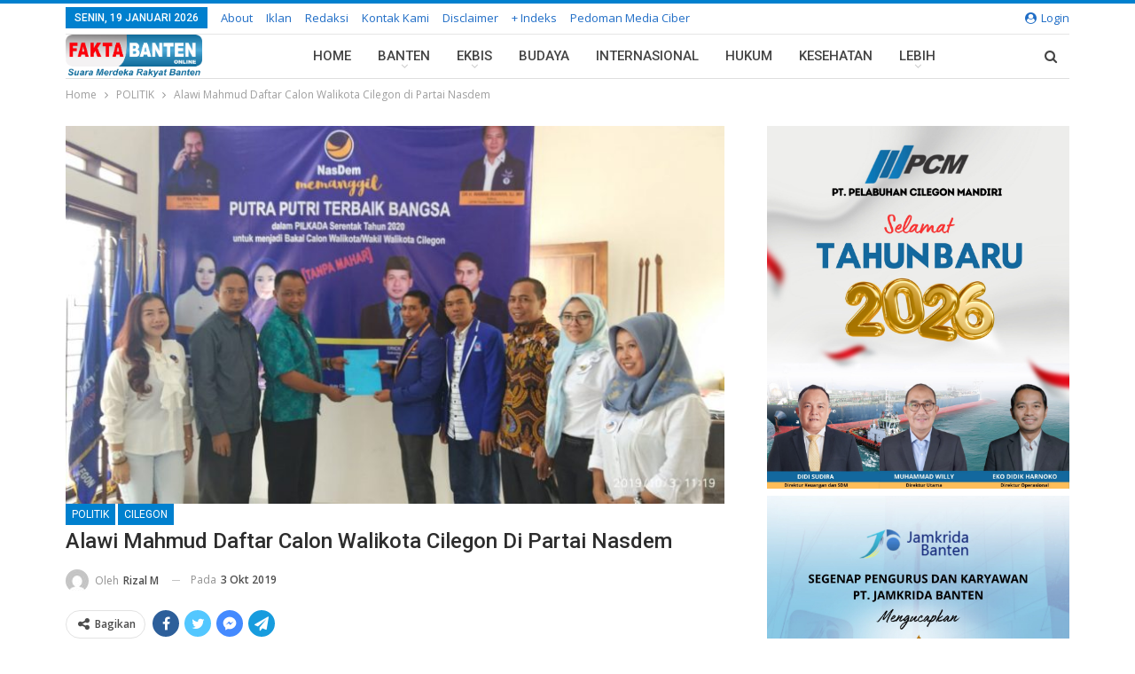

--- FILE ---
content_type: text/html; charset=UTF-8
request_url: https://faktabanten.co.id/politik/alawi-mahmud-daftar-calon-walikota-cilegon-di-partai-nasdem/
body_size: 30738
content:
<!DOCTYPE html>
<!--[if IE 8]><html class="ie ie8" lang="id"> <![endif]-->
<!--[if IE 9]><html class="ie ie9" lang="id"> <![endif]-->
<!--[if gt IE 9]><!--><html lang="id"> <!--<![endif]--><head><meta charset="UTF-8"><meta http-equiv="X-UA-Compatible" content="IE=edge"><meta name="viewport" content="width=device-width, initial-scale=1.0"><link rel="pingback" href="https://faktabanten.co.id/xmlrpc.php"/><meta name='robots' content='index, follow, max-image-preview:large, max-snippet:-1, max-video-preview:-1' /><title>Alawi Mahmud Daftar Calon Walikota Cilegon di Partai Nasdem &#183; Faktabanten.co.id</title><link rel="canonical" href="https://faktabanten.co.id/amp/politik/alawi-mahmud-daftar-calon-walikota-cilegon-di-partai-nasdem/" /><meta property="og:locale" content="id_ID" /><meta property="og:type" content="article" /><meta property="og:title" content="Alawi Mahmud Daftar Calon Walikota Cilegon di Partai Nasdem &#183; Faktabanten.co.id" /><meta property="og:description" content="CILEGON &#8211; Politisi senior Alawi Mahmud mendaftarkan diri dalam penjaringan bakal calon Walikota &#8211; Wakil Walikota Cilegon di Partai Nasdem yang berlokasi di Kantor DPD Nasdem di Perumahan Rakata Asri, Kamis (3/10/2019). Dalam penyerahan dokumen pendaftaran Alawi, secara resmi diserahkan oleh perwakilannya, yakni Umar dan Firmanullah, kemudian diterima oleh tim penjaringan Partai Nasdem. &#8220;Ya hari [&hellip;]" /><meta property="og:url" content="https://faktabanten.co.id/amp/politik/alawi-mahmud-daftar-calon-walikota-cilegon-di-partai-nasdem/" /><meta property="og:site_name" content="Faktabanten.co.id" /><meta property="article:published_time" content="2019-10-03T05:24:02+00:00" /><meta property="og:image" content="https://faktabanten.co.id/wp-content/uploads/2019/10/IMG-20191003-WA0006.jpg" /><meta property="og:image:width" content="1280" /><meta property="og:image:height" content="720" /><meta property="og:image:type" content="image/jpeg" /><meta name="author" content="Rizal M" /><meta name="twitter:label1" content="Ditulis oleh" /><meta name="twitter:data1" content="Rizal M" /><meta name="twitter:label2" content="Estimasi waktu membaca" /><meta name="twitter:data2" content="1 menit" /> <script type="application/ld+json" class="yoast-schema-graph">{"@context":"https://schema.org","@graph":[{"@type":"Article","@id":"https://faktabanten.co.id/amp/politik/alawi-mahmud-daftar-calon-walikota-cilegon-di-partai-nasdem/#article","isPartOf":{"@id":"https://faktabanten.co.id/amp/politik/alawi-mahmud-daftar-calon-walikota-cilegon-di-partai-nasdem/"},"author":{"name":"Rizal M","@id":"https://faktabanten.co.id/#/schema/person/a4cf0d30cc88fa75205ddddf3d352c41"},"headline":"Alawi Mahmud Daftar Calon Walikota Cilegon di Partai Nasdem","datePublished":"2019-10-03T05:24:02+00:00","dateModified":"2019-10-03T05:24:02+00:00","mainEntityOfPage":{"@id":"https://faktabanten.co.id/amp/politik/alawi-mahmud-daftar-calon-walikota-cilegon-di-partai-nasdem/"},"wordCount":146,"commentCount":0,"publisher":{"@id":"https://faktabanten.co.id/#organization"},"image":{"@id":"https://faktabanten.co.id/amp/politik/alawi-mahmud-daftar-calon-walikota-cilegon-di-partai-nasdem/#primaryimage"},"thumbnailUrl":"https://faktabanten.co.id/wp-content/uploads/2019/10/IMG-20191003-WA0006.jpg","keywords":["Alawi Mahmud","Walikota Cilegon"],"articleSection":["CILEGON","POLITIK"],"inLanguage":"id","potentialAction":[{"@type":"CommentAction","name":"Comment","target":["https://faktabanten.co.id/amp/politik/alawi-mahmud-daftar-calon-walikota-cilegon-di-partai-nasdem/#respond"]}]},{"@type":"WebPage","@id":"https://faktabanten.co.id/amp/politik/alawi-mahmud-daftar-calon-walikota-cilegon-di-partai-nasdem/","url":"https://faktabanten.co.id/amp/politik/alawi-mahmud-daftar-calon-walikota-cilegon-di-partai-nasdem/","name":"Alawi Mahmud Daftar Calon Walikota Cilegon di Partai Nasdem &#183; Faktabanten.co.id","isPartOf":{"@id":"https://faktabanten.co.id/#website"},"primaryImageOfPage":{"@id":"https://faktabanten.co.id/amp/politik/alawi-mahmud-daftar-calon-walikota-cilegon-di-partai-nasdem/#primaryimage"},"image":{"@id":"https://faktabanten.co.id/amp/politik/alawi-mahmud-daftar-calon-walikota-cilegon-di-partai-nasdem/#primaryimage"},"thumbnailUrl":"https://faktabanten.co.id/wp-content/uploads/2019/10/IMG-20191003-WA0006.jpg","datePublished":"2019-10-03T05:24:02+00:00","dateModified":"2019-10-03T05:24:02+00:00","breadcrumb":{"@id":"https://faktabanten.co.id/amp/politik/alawi-mahmud-daftar-calon-walikota-cilegon-di-partai-nasdem/#breadcrumb"},"inLanguage":"id","potentialAction":[{"@type":"ReadAction","target":["https://faktabanten.co.id/amp/politik/alawi-mahmud-daftar-calon-walikota-cilegon-di-partai-nasdem/"]}]},{"@type":"ImageObject","inLanguage":"id","@id":"https://faktabanten.co.id/amp/politik/alawi-mahmud-daftar-calon-walikota-cilegon-di-partai-nasdem/#primaryimage","url":"https://faktabanten.co.id/wp-content/uploads/2019/10/IMG-20191003-WA0006.jpg","contentUrl":"https://faktabanten.co.id/wp-content/uploads/2019/10/IMG-20191003-WA0006.jpg","width":1280,"height":720},{"@type":"BreadcrumbList","@id":"https://faktabanten.co.id/amp/politik/alawi-mahmud-daftar-calon-walikota-cilegon-di-partai-nasdem/#breadcrumb","itemListElement":[{"@type":"ListItem","position":1,"name":"Home","item":"https://faktabanten.co.id/"},{"@type":"ListItem","position":2,"name":"Alawi Mahmud Daftar Calon Walikota Cilegon di Partai Nasdem"}]},{"@type":"WebSite","@id":"https://faktabanten.co.id/#website","url":"https://faktabanten.co.id/","name":"Faktabanten.co.id","description":"Suara Merdeka Rakyat Banten","publisher":{"@id":"https://faktabanten.co.id/#organization"},"potentialAction":[{"@type":"SearchAction","target":{"@type":"EntryPoint","urlTemplate":"https://faktabanten.co.id/?s={search_term_string}"},"query-input":"required name=search_term_string"}],"inLanguage":"id"},{"@type":"Organization","@id":"https://faktabanten.co.id/#organization","name":"Fakta Banten Online","url":"https://faktabanten.co.id/","logo":{"@type":"ImageObject","inLanguage":"id","@id":"https://faktabanten.co.id/#/schema/logo/image/","url":"https://faktabanten.co.id/wp-content/uploads/2020/06/logo-2019-01.png","contentUrl":"https://faktabanten.co.id/wp-content/uploads/2020/06/logo-2019-01.png","width":1240,"height":331,"caption":"Fakta Banten Online"},"image":{"@id":"https://faktabanten.co.id/#/schema/logo/image/"}},{"@type":"Person","@id":"https://faktabanten.co.id/#/schema/person/a4cf0d30cc88fa75205ddddf3d352c41","name":"Rizal M","image":{"@type":"ImageObject","inLanguage":"id","@id":"https://faktabanten.co.id/#/schema/person/image/","url":"https://secure.gravatar.com/avatar/b506ca8c37af0e25291674b35481af9a?s=96&d=mm&r=g","contentUrl":"https://secure.gravatar.com/avatar/b506ca8c37af0e25291674b35481af9a?s=96&d=mm&r=g","caption":"Rizal M"},"sameAs":["http://www.faktabnten.co.id"],"url":"https://faktabanten.co.id/author/ilung/"}]}</script> <link rel='dns-prefetch' href='//www.googletagmanager.com' /><link rel='dns-prefetch' href='//fonts.googleapis.com' /><link rel="alternate" type="application/rss+xml" title="Faktabanten.co.id &raquo; Feed" href="https://faktabanten.co.id/feed/" /><link rel="alternate" type="application/rss+xml" title="Faktabanten.co.id &raquo; Umpan Komentar" href="https://faktabanten.co.id/comments/feed/" /><link rel="alternate" type="application/rss+xml" title="Faktabanten.co.id &raquo; Alawi Mahmud Daftar Calon Walikota Cilegon di Partai Nasdem Umpan Komentar" href="https://faktabanten.co.id/politik/alawi-mahmud-daftar-calon-walikota-cilegon-di-partai-nasdem/feed/" /> <script type="text/javascript">/*  */
window._wpemojiSettings = {"baseUrl":"https:\/\/s.w.org\/images\/core\/emoji\/15.0.3\/72x72\/","ext":".png","svgUrl":"https:\/\/s.w.org\/images\/core\/emoji\/15.0.3\/svg\/","svgExt":".svg","source":{"concatemoji":"https:\/\/faktabanten.co.id\/wp-includes\/js\/wp-emoji-release.min.js?ver=6.5.7"}};
/*! This file is auto-generated */
!function(i,n){var o,s,e;function c(e){try{var t={supportTests:e,timestamp:(new Date).valueOf()};sessionStorage.setItem(o,JSON.stringify(t))}catch(e){}}function p(e,t,n){e.clearRect(0,0,e.canvas.width,e.canvas.height),e.fillText(t,0,0);var t=new Uint32Array(e.getImageData(0,0,e.canvas.width,e.canvas.height).data),r=(e.clearRect(0,0,e.canvas.width,e.canvas.height),e.fillText(n,0,0),new Uint32Array(e.getImageData(0,0,e.canvas.width,e.canvas.height).data));return t.every(function(e,t){return e===r[t]})}function u(e,t,n){switch(t){case"flag":return n(e,"\ud83c\udff3\ufe0f\u200d\u26a7\ufe0f","\ud83c\udff3\ufe0f\u200b\u26a7\ufe0f")?!1:!n(e,"\ud83c\uddfa\ud83c\uddf3","\ud83c\uddfa\u200b\ud83c\uddf3")&&!n(e,"\ud83c\udff4\udb40\udc67\udb40\udc62\udb40\udc65\udb40\udc6e\udb40\udc67\udb40\udc7f","\ud83c\udff4\u200b\udb40\udc67\u200b\udb40\udc62\u200b\udb40\udc65\u200b\udb40\udc6e\u200b\udb40\udc67\u200b\udb40\udc7f");case"emoji":return!n(e,"\ud83d\udc26\u200d\u2b1b","\ud83d\udc26\u200b\u2b1b")}return!1}function f(e,t,n){var r="undefined"!=typeof WorkerGlobalScope&&self instanceof WorkerGlobalScope?new OffscreenCanvas(300,150):i.createElement("canvas"),a=r.getContext("2d",{willReadFrequently:!0}),o=(a.textBaseline="top",a.font="600 32px Arial",{});return e.forEach(function(e){o[e]=t(a,e,n)}),o}function t(e){var t=i.createElement("script");t.src=e,t.defer=!0,i.head.appendChild(t)}"undefined"!=typeof Promise&&(o="wpEmojiSettingsSupports",s=["flag","emoji"],n.supports={everything:!0,everythingExceptFlag:!0},e=new Promise(function(e){i.addEventListener("DOMContentLoaded",e,{once:!0})}),new Promise(function(t){var n=function(){try{var e=JSON.parse(sessionStorage.getItem(o));if("object"==typeof e&&"number"==typeof e.timestamp&&(new Date).valueOf()<e.timestamp+604800&&"object"==typeof e.supportTests)return e.supportTests}catch(e){}return null}();if(!n){if("undefined"!=typeof Worker&&"undefined"!=typeof OffscreenCanvas&&"undefined"!=typeof URL&&URL.createObjectURL&&"undefined"!=typeof Blob)try{var e="postMessage("+f.toString()+"("+[JSON.stringify(s),u.toString(),p.toString()].join(",")+"));",r=new Blob([e],{type:"text/javascript"}),a=new Worker(URL.createObjectURL(r),{name:"wpTestEmojiSupports"});return void(a.onmessage=function(e){c(n=e.data),a.terminate(),t(n)})}catch(e){}c(n=f(s,u,p))}t(n)}).then(function(e){for(var t in e)n.supports[t]=e[t],n.supports.everything=n.supports.everything&&n.supports[t],"flag"!==t&&(n.supports.everythingExceptFlag=n.supports.everythingExceptFlag&&n.supports[t]);n.supports.everythingExceptFlag=n.supports.everythingExceptFlag&&!n.supports.flag,n.DOMReady=!1,n.readyCallback=function(){n.DOMReady=!0}}).then(function(){return e}).then(function(){var e;n.supports.everything||(n.readyCallback(),(e=n.source||{}).concatemoji?t(e.concatemoji):e.wpemoji&&e.twemoji&&(t(e.twemoji),t(e.wpemoji)))}))}((window,document),window._wpemojiSettings);
/*  */</script> <link rel='stylesheet' id='inoplugs_backgrounds_css-css' href='https://faktabanten.co.id/wp-content/plugins/wp-backgrounds-lite/includes/wp-backgrounds.css?ver=6.5.7' type='text/css' media='all' /><link rel='stylesheet' id='sbi_styles-css' href='https://faktabanten.co.id/wp-content/plugins/instagram-feed/css/sbi-styles.min.css?ver=6.8.0' type='text/css' media='all' /><style id='wp-emoji-styles-inline-css' type='text/css'>img.wp-smiley, img.emoji {
		display: inline !important;
		border: none !important;
		box-shadow: none !important;
		height: 1em !important;
		width: 1em !important;
		margin: 0 0.07em !important;
		vertical-align: -0.1em !important;
		background: none !important;
		padding: 0 !important;
	}</style><link rel='stylesheet' id='wp-block-library-css' href='https://faktabanten.co.id/wp-includes/css/dist/block-library/style.min.css?ver=6.5.7' type='text/css' media='all' /><style id='classic-theme-styles-inline-css' type='text/css'>/*! This file is auto-generated */
.wp-block-button__link{color:#fff;background-color:#32373c;border-radius:9999px;box-shadow:none;text-decoration:none;padding:calc(.667em + 2px) calc(1.333em + 2px);font-size:1.125em}.wp-block-file__button{background:#32373c;color:#fff;text-decoration:none}</style><style id='global-styles-inline-css' type='text/css'>body{--wp--preset--color--black: #000000;--wp--preset--color--cyan-bluish-gray: #abb8c3;--wp--preset--color--white: #ffffff;--wp--preset--color--pale-pink: #f78da7;--wp--preset--color--vivid-red: #cf2e2e;--wp--preset--color--luminous-vivid-orange: #ff6900;--wp--preset--color--luminous-vivid-amber: #fcb900;--wp--preset--color--light-green-cyan: #7bdcb5;--wp--preset--color--vivid-green-cyan: #00d084;--wp--preset--color--pale-cyan-blue: #8ed1fc;--wp--preset--color--vivid-cyan-blue: #0693e3;--wp--preset--color--vivid-purple: #9b51e0;--wp--preset--gradient--vivid-cyan-blue-to-vivid-purple: linear-gradient(135deg,rgba(6,147,227,1) 0%,rgb(155,81,224) 100%);--wp--preset--gradient--light-green-cyan-to-vivid-green-cyan: linear-gradient(135deg,rgb(122,220,180) 0%,rgb(0,208,130) 100%);--wp--preset--gradient--luminous-vivid-amber-to-luminous-vivid-orange: linear-gradient(135deg,rgba(252,185,0,1) 0%,rgba(255,105,0,1) 100%);--wp--preset--gradient--luminous-vivid-orange-to-vivid-red: linear-gradient(135deg,rgba(255,105,0,1) 0%,rgb(207,46,46) 100%);--wp--preset--gradient--very-light-gray-to-cyan-bluish-gray: linear-gradient(135deg,rgb(238,238,238) 0%,rgb(169,184,195) 100%);--wp--preset--gradient--cool-to-warm-spectrum: linear-gradient(135deg,rgb(74,234,220) 0%,rgb(151,120,209) 20%,rgb(207,42,186) 40%,rgb(238,44,130) 60%,rgb(251,105,98) 80%,rgb(254,248,76) 100%);--wp--preset--gradient--blush-light-purple: linear-gradient(135deg,rgb(255,206,236) 0%,rgb(152,150,240) 100%);--wp--preset--gradient--blush-bordeaux: linear-gradient(135deg,rgb(254,205,165) 0%,rgb(254,45,45) 50%,rgb(107,0,62) 100%);--wp--preset--gradient--luminous-dusk: linear-gradient(135deg,rgb(255,203,112) 0%,rgb(199,81,192) 50%,rgb(65,88,208) 100%);--wp--preset--gradient--pale-ocean: linear-gradient(135deg,rgb(255,245,203) 0%,rgb(182,227,212) 50%,rgb(51,167,181) 100%);--wp--preset--gradient--electric-grass: linear-gradient(135deg,rgb(202,248,128) 0%,rgb(113,206,126) 100%);--wp--preset--gradient--midnight: linear-gradient(135deg,rgb(2,3,129) 0%,rgb(40,116,252) 100%);--wp--preset--font-size--small: 13px;--wp--preset--font-size--medium: 20px;--wp--preset--font-size--large: 36px;--wp--preset--font-size--x-large: 42px;--wp--preset--spacing--20: 0.44rem;--wp--preset--spacing--30: 0.67rem;--wp--preset--spacing--40: 1rem;--wp--preset--spacing--50: 1.5rem;--wp--preset--spacing--60: 2.25rem;--wp--preset--spacing--70: 3.38rem;--wp--preset--spacing--80: 5.06rem;--wp--preset--shadow--natural: 6px 6px 9px rgba(0, 0, 0, 0.2);--wp--preset--shadow--deep: 12px 12px 50px rgba(0, 0, 0, 0.4);--wp--preset--shadow--sharp: 6px 6px 0px rgba(0, 0, 0, 0.2);--wp--preset--shadow--outlined: 6px 6px 0px -3px rgba(255, 255, 255, 1), 6px 6px rgba(0, 0, 0, 1);--wp--preset--shadow--crisp: 6px 6px 0px rgba(0, 0, 0, 1);}:where(.is-layout-flex){gap: 0.5em;}:where(.is-layout-grid){gap: 0.5em;}body .is-layout-flex{display: flex;}body .is-layout-flex{flex-wrap: wrap;align-items: center;}body .is-layout-flex > *{margin: 0;}body .is-layout-grid{display: grid;}body .is-layout-grid > *{margin: 0;}:where(.wp-block-columns.is-layout-flex){gap: 2em;}:where(.wp-block-columns.is-layout-grid){gap: 2em;}:where(.wp-block-post-template.is-layout-flex){gap: 1.25em;}:where(.wp-block-post-template.is-layout-grid){gap: 1.25em;}.has-black-color{color: var(--wp--preset--color--black) !important;}.has-cyan-bluish-gray-color{color: var(--wp--preset--color--cyan-bluish-gray) !important;}.has-white-color{color: var(--wp--preset--color--white) !important;}.has-pale-pink-color{color: var(--wp--preset--color--pale-pink) !important;}.has-vivid-red-color{color: var(--wp--preset--color--vivid-red) !important;}.has-luminous-vivid-orange-color{color: var(--wp--preset--color--luminous-vivid-orange) !important;}.has-luminous-vivid-amber-color{color: var(--wp--preset--color--luminous-vivid-amber) !important;}.has-light-green-cyan-color{color: var(--wp--preset--color--light-green-cyan) !important;}.has-vivid-green-cyan-color{color: var(--wp--preset--color--vivid-green-cyan) !important;}.has-pale-cyan-blue-color{color: var(--wp--preset--color--pale-cyan-blue) !important;}.has-vivid-cyan-blue-color{color: var(--wp--preset--color--vivid-cyan-blue) !important;}.has-vivid-purple-color{color: var(--wp--preset--color--vivid-purple) !important;}.has-black-background-color{background-color: var(--wp--preset--color--black) !important;}.has-cyan-bluish-gray-background-color{background-color: var(--wp--preset--color--cyan-bluish-gray) !important;}.has-white-background-color{background-color: var(--wp--preset--color--white) !important;}.has-pale-pink-background-color{background-color: var(--wp--preset--color--pale-pink) !important;}.has-vivid-red-background-color{background-color: var(--wp--preset--color--vivid-red) !important;}.has-luminous-vivid-orange-background-color{background-color: var(--wp--preset--color--luminous-vivid-orange) !important;}.has-luminous-vivid-amber-background-color{background-color: var(--wp--preset--color--luminous-vivid-amber) !important;}.has-light-green-cyan-background-color{background-color: var(--wp--preset--color--light-green-cyan) !important;}.has-vivid-green-cyan-background-color{background-color: var(--wp--preset--color--vivid-green-cyan) !important;}.has-pale-cyan-blue-background-color{background-color: var(--wp--preset--color--pale-cyan-blue) !important;}.has-vivid-cyan-blue-background-color{background-color: var(--wp--preset--color--vivid-cyan-blue) !important;}.has-vivid-purple-background-color{background-color: var(--wp--preset--color--vivid-purple) !important;}.has-black-border-color{border-color: var(--wp--preset--color--black) !important;}.has-cyan-bluish-gray-border-color{border-color: var(--wp--preset--color--cyan-bluish-gray) !important;}.has-white-border-color{border-color: var(--wp--preset--color--white) !important;}.has-pale-pink-border-color{border-color: var(--wp--preset--color--pale-pink) !important;}.has-vivid-red-border-color{border-color: var(--wp--preset--color--vivid-red) !important;}.has-luminous-vivid-orange-border-color{border-color: var(--wp--preset--color--luminous-vivid-orange) !important;}.has-luminous-vivid-amber-border-color{border-color: var(--wp--preset--color--luminous-vivid-amber) !important;}.has-light-green-cyan-border-color{border-color: var(--wp--preset--color--light-green-cyan) !important;}.has-vivid-green-cyan-border-color{border-color: var(--wp--preset--color--vivid-green-cyan) !important;}.has-pale-cyan-blue-border-color{border-color: var(--wp--preset--color--pale-cyan-blue) !important;}.has-vivid-cyan-blue-border-color{border-color: var(--wp--preset--color--vivid-cyan-blue) !important;}.has-vivid-purple-border-color{border-color: var(--wp--preset--color--vivid-purple) !important;}.has-vivid-cyan-blue-to-vivid-purple-gradient-background{background: var(--wp--preset--gradient--vivid-cyan-blue-to-vivid-purple) !important;}.has-light-green-cyan-to-vivid-green-cyan-gradient-background{background: var(--wp--preset--gradient--light-green-cyan-to-vivid-green-cyan) !important;}.has-luminous-vivid-amber-to-luminous-vivid-orange-gradient-background{background: var(--wp--preset--gradient--luminous-vivid-amber-to-luminous-vivid-orange) !important;}.has-luminous-vivid-orange-to-vivid-red-gradient-background{background: var(--wp--preset--gradient--luminous-vivid-orange-to-vivid-red) !important;}.has-very-light-gray-to-cyan-bluish-gray-gradient-background{background: var(--wp--preset--gradient--very-light-gray-to-cyan-bluish-gray) !important;}.has-cool-to-warm-spectrum-gradient-background{background: var(--wp--preset--gradient--cool-to-warm-spectrum) !important;}.has-blush-light-purple-gradient-background{background: var(--wp--preset--gradient--blush-light-purple) !important;}.has-blush-bordeaux-gradient-background{background: var(--wp--preset--gradient--blush-bordeaux) !important;}.has-luminous-dusk-gradient-background{background: var(--wp--preset--gradient--luminous-dusk) !important;}.has-pale-ocean-gradient-background{background: var(--wp--preset--gradient--pale-ocean) !important;}.has-electric-grass-gradient-background{background: var(--wp--preset--gradient--electric-grass) !important;}.has-midnight-gradient-background{background: var(--wp--preset--gradient--midnight) !important;}.has-small-font-size{font-size: var(--wp--preset--font-size--small) !important;}.has-medium-font-size{font-size: var(--wp--preset--font-size--medium) !important;}.has-large-font-size{font-size: var(--wp--preset--font-size--large) !important;}.has-x-large-font-size{font-size: var(--wp--preset--font-size--x-large) !important;}
.wp-block-navigation a:where(:not(.wp-element-button)){color: inherit;}
:where(.wp-block-post-template.is-layout-flex){gap: 1.25em;}:where(.wp-block-post-template.is-layout-grid){gap: 1.25em;}
:where(.wp-block-columns.is-layout-flex){gap: 2em;}:where(.wp-block-columns.is-layout-grid){gap: 2em;}
.wp-block-pullquote{font-size: 1.5em;line-height: 1.6;}</style><link rel='stylesheet' id='better-framework-main-fonts-css' href='https://fonts.googleapis.com/css?family=Open+Sans:400,600%7CRoboto:400,500,400italic&#038;display=swap' type='text/css' media='all' /> <script type="text/javascript" src="https://faktabanten.co.id/wp-includes/js/jquery/jquery.min.js?ver=3.7.1" id="jquery-core-js"></script> <script type="text/javascript" src="https://faktabanten.co.id/wp-includes/js/jquery/jquery-migrate.min.js?ver=3.4.1" id="jquery-migrate-js"></script> <!--[if lt IE 9]> <script type="text/javascript" src="https://faktabanten.co.id/wp-content/themes/publisher/includes/libs/better-framework/assets/js/html5shiv.min.js?ver=3.15.0" id="bf-html5shiv-js"></script> <![endif]-->
<!--[if lt IE 9]> <script type="text/javascript" src="https://faktabanten.co.id/wp-content/themes/publisher/includes/libs/better-framework/assets/js/respond.min.js?ver=3.15.0" id="bf-respond-js"></script> <![endif]--> <script type="text/javascript" src="https://www.googletagmanager.com/gtag/js?id=GT-MK526XR" id="google_gtagjs-js" async></script> <script type="text/javascript" id="google_gtagjs-js-after">/*  */
window.dataLayer = window.dataLayer || [];function gtag(){dataLayer.push(arguments);}
gtag("set","linker",{"domains":["faktabanten.co.id"]});
gtag("js", new Date());
gtag("set", "developer_id.dZTNiMT", true);
gtag("config", "GT-MK526XR");
/*  */</script> <link rel="https://api.w.org/" href="https://faktabanten.co.id/wp-json/" /><link rel="alternate" type="application/json" href="https://faktabanten.co.id/wp-json/wp/v2/posts/65687" /><link rel="EditURI" type="application/rsd+xml" title="RSD" href="https://faktabanten.co.id/xmlrpc.php?rsd" /><meta name="generator" content="WordPress 6.5.7" /><link rel='shortlink' href='https://faktabanten.co.id/?p=65687' /><link rel="alternate" type="application/json+oembed" href="https://faktabanten.co.id/wp-json/oembed/1.0/embed?url=https%3A%2F%2Ffaktabanten.co.id%2Fpolitik%2Falawi-mahmud-daftar-calon-walikota-cilegon-di-partai-nasdem%2F" /><link rel="alternate" type="text/xml+oembed" href="https://faktabanten.co.id/wp-json/oembed/1.0/embed?url=https%3A%2F%2Ffaktabanten.co.id%2Fpolitik%2Falawi-mahmud-daftar-calon-walikota-cilegon-di-partai-nasdem%2F&#038;format=xml" /><link rel="amphtml" href="https://faktabanten.co.id/amp/politik/alawi-mahmud-daftar-calon-walikota-cilegon-di-partai-nasdem/"/><meta name="generator" content="Site Kit by Google 1.170.0" /> <script src="https://cdn.onesignal.com/sdks/web/v16/OneSignalSDK.page.js" defer></script> <script>window.OneSignalDeferred = window.OneSignalDeferred || [];
          OneSignalDeferred.push(async function(OneSignal) {
            await OneSignal.init({
              appId: "f9d29c54-4723-4c1f-ae87-d59bfc8cd146",
              serviceWorkerOverrideForTypical: true,
              path: "https://faktabanten.co.id/wp-content/plugins/onesignal-free-web-push-notifications/sdk_files/",
              serviceWorkerParam: { scope: "/wp-content/plugins/onesignal-free-web-push-notifications/sdk_files/push/onesignal/" },
              serviceWorkerPath: "OneSignalSDKWorker.js",
            });
          });

          // Unregister the legacy OneSignal service worker to prevent scope conflicts
          navigator.serviceWorker.getRegistrations().then((registrations) => {
            // Iterate through all registered service workers
            registrations.forEach((registration) => {
              // Check the script URL to identify the specific service worker
              if (registration.active && registration.active.scriptURL.includes('OneSignalSDKWorker.js.php')) {
                // Unregister the service worker
                registration.unregister().then((success) => {
                  if (success) {
                    console.log('OneSignalSW: Successfully unregistered:', registration.active.scriptURL);
                  } else {
                    console.log('OneSignalSW: Failed to unregister:', registration.active.scriptURL);
                  }
                });
              }
            });
          }).catch((error) => {
            console.error('Error fetching service worker registrations:', error);
          });</script> <script async custom-element="amp-auto-ads"
        src="https://cdn.ampproject.org/v0/amp-auto-ads-0.1.js"></script> <meta name="google-adsense-platform-account" content="ca-host-pub-2644536267352236"><meta name="google-adsense-platform-domain" content="sitekit.withgoogle.com"><meta name="generator" content="Powered by WPBakery Page Builder - drag and drop page builder for WordPress."/> <script type="application/ld+json">{
    "@context": "http://schema.org/",
    "@type": "Organization",
    "@id": "#organization",
    "logo": {
        "@type": "ImageObject",
        "url": "https://faktabanten.co.id/wp-content/uploads/2021/07/logo-fakta.png"
    },
    "url": "https://faktabanten.co.id/",
    "name": "Faktabanten.co.id",
    "description": "Suara Merdeka Rakyat Banten"
}</script> <script type="application/ld+json">{
    "@context": "http://schema.org/",
    "@type": "WebSite",
    "name": "Faktabanten.co.id",
    "alternateName": "Suara Merdeka Rakyat Banten",
    "url": "https://faktabanten.co.id/"
}</script> <script type="application/ld+json">{
    "@context": "http://schema.org/",
    "@type": "NewsArticle",
    "headline": "Alawi Mahmud Daftar Calon Walikota Cilegon di Partai Nasdem",
    "description": "CILEGON - Politisi senior Alawi Mahmud mendaftarkan diri dalam penjaringan bakal calon Walikota - Wakil Walikota Cilegon di Partai Nasdem yang berlokasi di Kantor DPD Nasdem di Perumahan Rakata Asri, Kamis (3/10/2019).Dalam penyerahan dokumen pendaft",
    "datePublished": "2019-10-03",
    "dateModified": "2019-10-03",
    "author": {
        "@type": "Person",
        "@id": "#person-RizalM",
        "name": "Rizal M"
    },
    "image": "https://faktabanten.co.id/wp-content/uploads/2019/10/IMG-20191003-WA0006.jpg",
    "interactionStatistic": [
        {
            "@type": "InteractionCounter",
            "interactionType": "http://schema.org/CommentAction",
            "userInteractionCount": "0"
        }
    ],
    "publisher": {
        "@id": "#organization"
    },
    "mainEntityOfPage": "https://faktabanten.co.id/politik/alawi-mahmud-daftar-calon-walikota-cilegon-di-partai-nasdem/"
}</script>  <script type="text/javascript">/*  */

			( function( w, d, s, l, i ) {
				w[l] = w[l] || [];
				w[l].push( {'gtm.start': new Date().getTime(), event: 'gtm.js'} );
				var f = d.getElementsByTagName( s )[0],
					j = d.createElement( s ), dl = l != 'dataLayer' ? '&l=' + l : '';
				j.async = true;
				j.src = 'https://www.googletagmanager.com/gtm.js?id=' + i + dl;
				f.parentNode.insertBefore( j, f );
			} )( window, document, 'script', 'dataLayer', 'GTM-KLBSL5W' );
			
/*  */</script> <link rel='stylesheet' id='bf-minifed-css-1' href='https://faktabanten.co.id/wp-content/bs-booster-cache/dff12a7ab00b554e19da79e270ca5793.css' type='text/css' media='all' /><link rel='stylesheet' id='7.11.0-1768794274' href='https://faktabanten.co.id/wp-content/bs-booster-cache/a3c21af7516dcc647d868d0625c30f1b.css' type='text/css' media='all' /><link rel="icon" href="https://faktabanten.co.id/wp-content/uploads/2017/09/cropped-images-2-32x32.jpg" sizes="32x32" /><link rel="icon" href="https://faktabanten.co.id/wp-content/uploads/2017/09/cropped-images-2-192x192.jpg" sizes="192x192" /><link rel="apple-touch-icon" href="https://faktabanten.co.id/wp-content/uploads/2017/09/cropped-images-2-180x180.jpg" /><meta name="msapplication-TileImage" content="https://faktabanten.co.id/wp-content/uploads/2017/09/cropped-images-2-270x270.jpg" /><style>/* responsive phone */ @media(max-width: 767px){.bs-slider-item .img-cont{  
      
    }
    .bs-slider-1 .bs-slider-1-item>.item-content:before{
    padding-top: 66%!important;
    }
.bs-slider-1-item .title {
    max-width:100%;
    margin-bottom:5px;
}

#sb_instagram.sbi_col_10 #sbi_images .sbi_item, #sb_instagram.sbi_col_3 #sbi_images .sbi_item, #sb_instagram.sbi_col_4 #sbi_images .sbi_item, #sb_instagram.sbi_col_5 #sbi_images .sbi_item, #sb_instagram.sbi_col_6 #sbi_images .sbi_item, #sb_instagram.sbi_col_7 #sbi_images .sbi_item, #sb_instagram.sbi_col_8 #sbi_images .sbi_item, #sb_instagram.sbi_col_9 #sbi_images .sbi_item{
    width: 33% !important;
}

#sb_instagram .sbi_photo{
    height:100px !important;
}}</style><style type="text/css" id="wp-custom-css">.post.format-standard .single-featured .image-credit {
	background-color: rgba(30, 144, 255, 0.6);
	font-size: 2vh;
	height: 30px;
	left: 0;
	text-align: left;
}

.single-featured {
	margin: 0px;
}

.post-template-10 .post-header-inner .term-badges.floated {
	margin-bottom: 0px;
}



.vc_col-has-fill>.bs-vc-wrapper, .vc_row-has-fill+.vc_row-full-width+.vc_row>.bs-vc-wrapper>.wrapper-sticky>.bs-vc-column>.bs-vc-wrapper, .vc_row-has-fill+.vc_row-full-width+.vc_row>.bs-vc-wrapper>.bs-vc-column>.bs-vc-wrapper, .vc_row-has-fill+.vc_row>.bs-vc-wrapper>.bs-vc-column>.bs-vc-wrapper, .vc_row-has-fill+.vc_row>.bs-vc-wrapper>.wrapper-sticky>.bs-vc-column>.bs-vc-wrapper, .vc_row-has-fill+.vc_row>.wpb_column>.bs-vc-wrapper, .vc_row-has-fill>.bs-vc-wrapper>.vc_column_container>.bs-vc-wrapper, .vc_row-has-fill>.wpb_column>.bs-vc-wrapper{
	padding-top: 0px !important;
}

.widget, .entry-content .better-studio-shortcode, .better-studio-shortcode, .bs-shortcode, .bs-listing, .hmdxorakp, .content-column>div:last-child, .slider-style-18-container, .slider-style-16-container, .slider-style-8-container, .slider-style-2-container, .slider-style-4-container, .bsp-wrapper, .single-container, .content-column>div:last-child, .vc_row .vc_column-inner .wpb_content_element, .wc-account-content-wrap, .order-customer-detail, .order-detail-wrap, .slider-style-23-container{
	margin-bottom: 8px !important;
}

.pagination.bs-numbered-pagination .page-numbers, .pagination.bs-numbered-pagination .page-numbers.dots:hover, .pagination.bs-numbered-pagination .wp-pagenavi a, .pagination.bs-numbered-pagination .wp-pagenavi span, .pagination.bs-numbered-pagination span{
	border-radius: 8px;
}

.site-header.header-style-5 .main-menu.menu, .site-header.header-style-6 .main-menu.menu, .site-header.header-style-8 .main-menu.menu{
	height: 50px;
}

.site-header.header-style-5 .main-menu>li>a{
	line-height: 49px;
}

.site-header.header-style-5 .site-branding .logo.img-logo a{
	line-height: 49px ;
	height: 48px;
}

.rcsio-image {
    max-width: 100%;
}</style><noscript><style>.wpb_animate_when_almost_visible { opacity: 1; }</style></noscript></head><body class="post-template-default single single-post postid-65687 single-format-standard bs-theme bs-publisher bs-publisher-pure-magazine active-light-box active-top-line ltr close-rh page-layout-2-col page-layout-2-col-right full-width active-sticky-sidebar main-menu-sticky main-menu-boxed active-ajax-search single-cat-15 single-prim-cat-3 single-cat-3  wpb-js-composer js-comp-ver-6.7.0 vc_responsive bs-ll-a" dir="ltr">
<noscript>
<iframe src="https://www.googletagmanager.com/ns.html?id=GTM-KLBSL5W" height="0" width="0" style="display:none;visibility:hidden"></iframe>
</noscript><div class="main-wrap content-main-wrap"><header id="header" class="site-header header-style-5 boxed" itemscope="itemscope" itemtype="https://schema.org/WPHeader"><section class="topbar topbar-style-1 hidden-xs hidden-xs"><div class="content-wrap"><div class="container"><div class="topbar-inner clearfix"><div class="section-links">
<a class="topbar-sign-in "
data-toggle="modal" data-target="#bsLoginModal">
<i class="fa fa-user-circle"></i> Login							</a><div class="modal sign-in-modal fade" id="bsLoginModal" tabindex="-1" role="dialog"
style="display: none"><div class="modal-dialog" role="document"><div class="modal-content">
<span class="close-modal" data-dismiss="modal" aria-label="Close"><i
class="fa fa-close"></i></span><div class="modal-body"><div id="form_63721_" class="bs-shortcode bs-login-shortcode "><div class="bs-login bs-type-login"  style="display:none"><div class="bs-login-panel bs-login-sign-panel bs-current-login-panel"><form name="loginform"
action="https://faktabanten.co.id/wp-login.php" method="post"><div class="login-header">
<span class="login-icon fa fa-user-circle main-color"></span><p>Selamat Datang. Silahkan Masuk ke Akun anda</p></div><div class="login-field login-username">
<input type="text" name="log" id="form_63721_user_login" class="input"
value="" size="20"
placeholder="Username atau Email" required/></div><div class="login-field login-password">
<input type="password" name="pwd" id="form_63721_user_pass"
class="input"
value="" size="20" placeholder="Password"
required/></div><div class="login-field">
<a href="https://faktabanten.co.id/wp-login.php?action=lostpassword&redirect_to=https%3A%2F%2Ffaktabanten.co.id%2Fpolitik%2Falawi-mahmud-daftar-calon-walikota-cilegon-di-partai-nasdem%2F"
class="go-reset-panel">Lupa Kata Sandi?</a><span class="login-remember">
<input class="remember-checkbox" name="rememberme" type="checkbox"
id="form_63721_rememberme"
value="forever"  />
<label class="remember-label">Ingatkan Saya?</label>
</span></div><div class="login-field login-submit">
<input type="submit" name="wp-submit"
class="button-primary login-btn"
value="Log In"/>
<input type="hidden" name="redirect_to" value="https://faktabanten.co.id/politik/alawi-mahmud-daftar-calon-walikota-cilegon-di-partai-nasdem/"/></div></form></div><div class="bs-login-panel bs-login-reset-panel"><span class="go-login-panel"><i
class="fa fa-angle-left"></i> Login</span><div class="bs-login-reset-panel-inner"><div class="login-header">
<span class="login-icon fa fa-support"></span><p>Perbaiki Kata Sandi</p><p>Pasword akan dikirimkan ke Email anda</p></div><form name="lostpasswordform" id="form_63721_lostpasswordform"
action="https://faktabanten.co.id/wp-login.php?action=lostpassword"
method="post"><div class="login-field reset-username">
<input type="text" name="user_login" class="input" value=""
placeholder="Username atau Email..."
required/></div><div class="login-field reset-submit"><input type="hidden" name="redirect_to" value=""/>
<input type="submit" name="wp-submit" class="login-btn"
value="Klik untuk mengirim kata sandi"/></div></form></div></div></div></div></div></div></div></div></div><div class="section-menu"><div id="menu-top" class="menu top-menu-wrapper" role="navigation" itemscope="itemscope" itemtype="https://schema.org/SiteNavigationElement"><nav class="top-menu-container"><ul id="top-navigation" class="top-menu menu clearfix bsm-pure"><li id="topbar-date" class="menu-item menu-item-date">
<span
class="topbar-date">Senin, 19 Januari 2026</span></li><li id="menu-item-51922" class="menu-item menu-item-type-post_type menu-item-object-page better-anim-fade menu-item-51922"><a href="https://faktabanten.co.id/about/">About</a></li><li id="menu-item-4939" class="menu-item menu-item-type-custom menu-item-object-custom better-anim-fade menu-item-4939"><a href="http://twitter.com">Iklan</a></li><li id="menu-item-51488" class="menu-item menu-item-type-post_type menu-item-object-page better-anim-fade menu-item-51488"><a href="https://faktabanten.co.id/redaksi/">Redaksi</a></li><li id="menu-item-51490" class="menu-item menu-item-type-post_type menu-item-object-page better-anim-fade menu-item-51490"><a href="https://faktabanten.co.id/kontak-kami/">Kontak Kami</a></li><li id="menu-item-52123" class="menu-item menu-item-type-post_type menu-item-object-page better-anim-fade menu-item-52123"><a href="https://faktabanten.co.id/disclaimer/">Disclaimer</a></li><li id="menu-item-52124" class="menu-item menu-item-type-custom menu-item-object-custom better-anim-fade menu-item-52124"><a href="#">+ Indeks</a></li><li id="menu-item-51489" class="menu-item menu-item-type-post_type menu-item-object-page better-anim-fade menu-item-51489"><a href="https://faktabanten.co.id/pedoman-media-ciber/">Pedoman Media Ciber</a></li></ul></nav></div></div></div></div></div></section><div class="content-wrap"><div class="container"><div class="header-inner clearfix"><div id="site-branding" class="site-branding"><p  id="site-title" class="logo h1 img-logo">
<a href="https://faktabanten.co.id/" itemprop="url" rel="home">
<img id="site-logo" src="https://faktabanten.co.id/wp-content/uploads/2021/07/logo-fakta.png"
alt="Faktabanten.co.id"  /><span class="site-title">Faktabanten.co.id - Suara Merdeka Rakyat Banten</span>
</a></p></div><nav id="menu-main" class="menu main-menu-container  show-search-item menu-actions-btn-width-1" role="navigation" itemscope="itemscope" itemtype="https://schema.org/SiteNavigationElement"><div class="menu-action-buttons width-1"><div class="search-container close">
<span class="search-handler"><i class="fa fa-search"></i></span><div class="search-box clearfix"><form role="search" method="get" class="search-form clearfix" action="https://faktabanten.co.id">
<input type="search" class="search-field"
placeholder="Cari...&quot;"
value="" name="s"
title="Carian untuk"
autocomplete="off">
<input type="submit" class="search-submit" value="Carian"></form></div></div></div><ul id="main-navigation" class="main-menu menu bsm-pure clearfix"><li id="menu-item-51989" class="menu-item menu-item-type-custom menu-item-object-custom menu-item-home better-anim-fade menu-item-51989"><a href="http://faktabanten.co.id/">HOME</a></li><li id="menu-item-51936" class="menu-item menu-item-type-taxonomy menu-item-object-category menu-item-has-children menu-term-2150 better-anim-fade menu-item-has-children menu-item-has-mega menu-item-mega-link-list menu-item-51936"><a href="https://faktabanten.co.id/category/daerah/">BANTEN</a><div class="mega-menu mega-type-link-list"><ul class="mega-links"><li id="menu-item-51938" class="menu-item menu-item-type-taxonomy menu-item-object-category current-post-ancestor current-menu-parent current-post-parent menu-term-15 better-anim-fade menu-item-51938"><a href="https://faktabanten.co.id/category/cilegon/">CILEGON</a></li><li id="menu-item-51987" class="menu-item menu-item-type-taxonomy menu-item-object-category menu-term-16 better-anim-fade menu-item-51987"><a href="https://faktabanten.co.id/category/serang/">SERANG</a></li><li id="menu-item-51947" class="menu-item menu-item-type-taxonomy menu-item-object-category menu-term-18 better-anim-fade menu-item-51947"><a href="https://faktabanten.co.id/category/lebak/">LEBAK</a></li><li id="menu-item-51986" class="menu-item menu-item-type-taxonomy menu-item-object-category menu-term-17 better-anim-fade menu-item-51986"><a href="https://faktabanten.co.id/category/pandeglang/">PANDEGLANG</a></li><li id="menu-item-51988" class="menu-item menu-item-type-taxonomy menu-item-object-category menu-term-14 better-anim-fade menu-item-51988"><a href="https://faktabanten.co.id/category/tangerang/">TANGERANG</a></li></ul></div></li><li id="menu-item-52008" class="menu-item menu-item-type-custom menu-item-object-custom menu-item-has-children better-anim-fade menu-item-52008"><a href="#">EKBIS</a><ul class="sub-menu"><li id="menu-item-51943" class="menu-item menu-item-type-taxonomy menu-item-object-category menu-term-6 better-anim-fade menu-item-51943"><a href="https://faktabanten.co.id/category/industri/">INDUSTRI</a></li><li id="menu-item-51939" class="menu-item menu-item-type-taxonomy menu-item-object-category menu-term-5 better-anim-fade menu-item-51939"><a href="https://faktabanten.co.id/category/ekonomi/">EKONOMI</a></li></ul></li><li id="menu-item-51937" class="menu-item menu-item-type-taxonomy menu-item-object-category menu-term-4 better-anim-fade menu-item-51937"><a href="https://faktabanten.co.id/category/budaya/">BUDAYA</a></li><li id="menu-item-51944" class="menu-item menu-item-type-taxonomy menu-item-object-category menu-term-7 better-anim-fade menu-item-51944"><a href="https://faktabanten.co.id/category/internasional/">INTERNASIONAL</a></li><li id="menu-item-51942" class="menu-item menu-item-type-taxonomy menu-item-object-category menu-term-917 better-anim-fade menu-item-51942"><a href="https://faktabanten.co.id/category/hukum/">HUKUM</a></li><li id="menu-item-51945" class="menu-item menu-item-type-taxonomy menu-item-object-category menu-term-2171 better-anim-fade menu-item-51945"><a href="https://faktabanten.co.id/category/kesehatan/">KESEHATAN</a></li><li id="menu-item-51948" class="menu-item menu-item-type-taxonomy menu-item-object-category menu-term-9 better-anim-fade menu-item-51948"><a href="https://faktabanten.co.id/category/nasional/">NASIONAL</a></li><li id="menu-item-51946" class="menu-item menu-item-type-taxonomy menu-item-object-category menu-term-8 better-anim-fade menu-item-51946"><a href="https://faktabanten.co.id/category/komunitas/">KOMUNITAS</a></li><li id="menu-item-51934" class="menu-item menu-item-type-taxonomy menu-item-object-category menu-term-5164 better-anim-fade menu-item-51934"><a href="https://faktabanten.co.id/category/alkhairiyah/">AL KHAIRIYAH</a></li></ul></nav></div></div></div></header><div class="rh-header clearfix light deferred-block-exclude"><div class="rh-container clearfix"><div class="menu-container close">
<span class="menu-handler"><span class="lines"></span></span></div><div class="logo-container rh-img-logo">
<a href="https://faktabanten.co.id/" itemprop="url" rel="home">
<img src="https://faktabanten.co.id/wp-content/uploads/2021/07/logo-fakta.png"
alt="Faktabanten.co.id"  />				</a></div></div></div><nav role="navigation" aria-label="Breadcrumbs" class="bf-breadcrumb clearfix bc-top-style"><div class="container bf-breadcrumb-container"><ul class="bf-breadcrumb-items" itemscope itemtype="http://schema.org/BreadcrumbList"><meta name="numberOfItems" content="3" /><meta name="itemListOrder" content="Ascending" /><li itemprop="itemListElement" itemscope itemtype="http://schema.org/ListItem" class="bf-breadcrumb-item bf-breadcrumb-begin"><a itemprop="item" href="https://faktabanten.co.id" rel="home"><span itemprop="name">Home</span></a><meta itemprop="position" content="1" /></li><li itemprop="itemListElement" itemscope itemtype="http://schema.org/ListItem" class="bf-breadcrumb-item"><a itemprop="item" href="https://faktabanten.co.id/category/politik/" ><span itemprop="name">POLITIK</span></a><meta itemprop="position" content="2" /></li><li itemprop="itemListElement" itemscope itemtype="http://schema.org/ListItem" class="bf-breadcrumb-item bf-breadcrumb-end"><span itemprop="name">Alawi Mahmud Daftar Calon Walikota Cilegon di Partai Nasdem</span><meta itemprop="item" content="https://faktabanten.co.id/politik/alawi-mahmud-daftar-calon-walikota-cilegon-di-partai-nasdem/"/><meta itemprop="position" content="3" /></li></ul></div></nav><div class="content-wrap"><main id="content" class="content-container"><div class="container layout-2-col layout-2-col-1 layout-right-sidebar layout-bc-before post-template-10"><div class="row main-section"><div class="col-sm-8 content-column"><div class="single-container"><article id="post-65687" class="post-65687 post type-post status-publish format-standard has-post-thumbnail  category-cilegon category-politik tag-alawi-mahmud tag-walikota-cilegon single-post-content"><div class="single-featured"><a class="post-thumbnail open-lightbox" href="https://faktabanten.co.id/wp-content/uploads/2019/10/IMG-20191003-WA0006.jpg"><img  width="750" height="430" alt="" data-src="https://faktabanten.co.id/wp-content/uploads/2019/10/IMG-20191003-WA0006-750x430.jpg">											</a></div><div class="post-header-inner"><div class="post-header-title"><div class="term-badges floated"><span class="term-badge term-3"><a href="https://faktabanten.co.id/category/politik/">POLITIK</a></span><span class="term-badge term-15"><a href="https://faktabanten.co.id/category/cilegon/">CILEGON</a></span></div><h1 class="single-post-title">
<span class="post-title" itemprop="headline">Alawi Mahmud Daftar Calon Walikota Cilegon di Partai Nasdem</span></h1><div class="post-meta single-post-meta">
<a href="https://faktabanten.co.id/author/ilung/"
title="Semak imbas Pengarang Artikel"
class="post-author-a post-author-avatar">
<img alt=''  data-src='https://secure.gravatar.com/avatar/b506ca8c37af0e25291674b35481af9a?s=26&d=mm&r=g' class='avatar avatar-26 photo avatar-default' height='26' width='26' /><span class="post-author-name">Oleh <b>Rizal M</b></span>		</a>
<span class="time"><time class="post-published updated"
datetime="2019-10-03T12:24:02+07:00">Pada <b>3 Okt 2019</b></time></span></div></div></div><div class="post-share single-post-share top-share clearfix style-1"><div class="post-share-btn-group"></div><div class="share-handler-wrap ">
<span class="share-handler post-share-btn rank-default">
<i class="bf-icon  fa fa-share-alt"></i>						<b class="text">Bagikan</b>
</span>
<span class="social-item facebook"><a href="https://www.facebook.com/sharer.php?u=https%3A%2F%2Ffaktabanten.co.id%2Fpolitik%2Falawi-mahmud-daftar-calon-walikota-cilegon-di-partai-nasdem%2F" target="_blank" rel="nofollow noreferrer" class="bs-button-el" onclick="window.open(this.href, 'share-facebook','left=50,top=50,width=600,height=320,toolbar=0'); return false;"><span class="icon"><i class="bf-icon fa fa-facebook"></i></span></a></span><span class="social-item twitter"><a href="https://twitter.com/share?text=Alawi Mahmud Daftar Calon Walikota Cilegon di Partai Nasdem&url=https%3A%2F%2Ffaktabanten.co.id%2Fpolitik%2Falawi-mahmud-daftar-calon-walikota-cilegon-di-partai-nasdem%2F" target="_blank" rel="nofollow noreferrer" class="bs-button-el" onclick="window.open(this.href, 'share-twitter','left=50,top=50,width=600,height=320,toolbar=0'); return false;"><span class="icon"><i class="bf-icon fa fa-twitter"></i></span></a></span><span class="social-item whatsapp"><a href="whatsapp://send?text=Alawi Mahmud Daftar Calon Walikota Cilegon di Partai Nasdem %0A%0A https%3A%2F%2Ffaktabanten.co.id%2Fpolitik%2Falawi-mahmud-daftar-calon-walikota-cilegon-di-partai-nasdem%2F" target="_blank" rel="nofollow noreferrer" class="bs-button-el" onclick="window.open(this.href, 'share-whatsapp','left=50,top=50,width=600,height=320,toolbar=0'); return false;"><span class="icon"><i class="bf-icon fa fa-whatsapp"></i></span></a></span><span class="social-item facebook-messenger"><a href="https://www.facebook.com/dialog/send?link=https%3A%2F%2Ffaktabanten.co.id%2Fpolitik%2Falawi-mahmud-daftar-calon-walikota-cilegon-di-partai-nasdem%2F&app_id=521270401588372&redirect_uri=https%3A%2F%2Ffaktabanten.co.id%2Fpolitik%2Falawi-mahmud-daftar-calon-walikota-cilegon-di-partai-nasdem%2F" target="_blank" rel="nofollow noreferrer" class="bs-button-el" onclick="window.open(this.href, 'share-facebook-messenger','left=50,top=50,width=600,height=320,toolbar=0'); return false;"><span class="icon"><i class="bf-icon bsfi-facebook-messenger"></i></span></a></span><span class="social-item telegram"><a href="https://telegram.me/share/url?url=https%3A%2F%2Ffaktabanten.co.id%2Fpolitik%2Falawi-mahmud-daftar-calon-walikota-cilegon-di-partai-nasdem%2F&text=Alawi Mahmud Daftar Calon Walikota Cilegon di Partai Nasdem" target="_blank" rel="nofollow noreferrer" class="bs-button-el" onclick="window.open(this.href, 'share-telegram','left=50,top=50,width=600,height=320,toolbar=0'); return false;"><span class="icon"><i class="bf-icon fa fa-send"></i></span></a></span></div></div><div class="entry-content clearfix single-post-content"><p><strong>CILEGON</strong> &#8211; Politisi senior Alawi Mahmud mendaftarkan diri dalam penjaringan bakal calon Walikota &#8211; Wakil Walikota Cilegon di Partai Nasdem yang berlokasi di Kantor DPD Nasdem di Perumahan Rakata Asri, Kamis (3/10/2019).</p><p>Dalam penyerahan dokumen pendaftaran Alawi, secara resmi diserahkan oleh perwakilannya, yakni Umar dan Firmanullah, kemudian diterima oleh tim penjaringan Partai Nasdem.</p><p>&#8220;Ya hari ini kita mendaftarkan Pak Alawi Mahmud ke Partai Nasdem, dan sudah diterima. Tadi kita serahkan data Riwayat Hidup, Pakta Integritas, Surat Pernyataan Kesediaan sebagai Bacalon, Pas Foto, Dokumen Visi Misi,&#8221; kata Perwakilan Alawi Mahmud, Umar kepada faktabanten.co.id.</p><div class="bs-irp center bs-irp-text-2-full"><div class="bs-irp-heading">
<span class="h-text heading-typo">Baca Juga</span></div><div class="bs-pagination-wrapper main-term-none none "><div class="listing listing-text listing-text-2 clearfix columns-2"><div class="post-208695 type-post format-standard has-post-thumbnail   listing-item listing-item-text listing-item-text-2 main-term-15"><div class="item-inner"><p class="title">		<a href="https://faktabanten.co.id/cilegon/walikota-cilegon-robinsar-turun-langsung-ke-gerem-longsor-pasir-salam-jadi-prioritas-penanganan/" class="post-title post-url">
Walikota Cilegon Robinsar Turun Langsung ke Gerem, Longsor Pasir Salam Jadi Prioritas Penanganan		</a></p></div></div ><div class="post-207210 type-post format-standard has-post-thumbnail   listing-item listing-item-text listing-item-text-2 main-term-15"><div class="item-inner"><p class="title">		<a href="https://faktabanten.co.id/cilegon/dirut-pt-pcm-hadiri-forum-maritim-internasional-di-jerman-pemkot-gelar-rups-lb-penetapan-direktur-keuangan/" class="post-title post-url">
Dirut PT PCM Hadiri Forum Maritim Internasional di Jerman, Pemkot Gelar RUPS-LB Penetapan Direktur Keuangan		</a></p></div></div ></div></div></div><p>Meski diketahui Alawi Mahmud merupakan Ketua DPC Partai Amanat Nasional Cilegon, namun menurut Umar pendaftaran penjaringan Bacalon Walikota-Wakil Walikota Cilegon yang dilakukan Alawi, secara pribadi.</p><p>&#8220;Pendaftaran ini secara pribadi Pak Alawi saja kang, kalau secara kepartaian belum disiapkan, ketuanya pak Saiful Asas,&#8221; tandasnya. (*/<strong>Ilung</strong>)</p><div class="ortzqhwaje ortzqhwaje-post-bottom ortzqhwaje-float-center ortzqhwaje-align-center ortzqhwaje-column-1 ortzqhwaje-clearfix no-bg-box-model"><div id="ortzqhwaje-208934-1202843477" class="ortzqhwaje-container ortzqhwaje-type-image " itemscope="" itemtype="https://schema.org/WPAdBlock" data-adid="208934" data-type="image"><img class="ortzqhwaje-image" src="https://faktabanten.co.id/wp-content/uploads/2026/01/IMG-20260102-WA0105.jpg" alt="Karang Taruna Gerem" /></div></div></div><div class="entry-terms post-tags clearfix ">
<span class="terms-label"><i class="fa fa-tags"></i></span>
<a href="https://faktabanten.co.id/tag/alawi-mahmud/" rel="tag">Alawi Mahmud</a><a href="https://faktabanten.co.id/tag/walikota-cilegon/" rel="tag">Walikota Cilegon</a></div><div class="post-share single-post-share bottom-share clearfix style-1"><div class="post-share-btn-group"></div><div class="share-handler-wrap ">
<span class="share-handler post-share-btn rank-default">
<i class="bf-icon  fa fa-share-alt"></i>						<b class="text">Bagikan</b>
</span>
<span class="social-item facebook has-title"><a href="https://www.facebook.com/sharer.php?u=https%3A%2F%2Ffaktabanten.co.id%2Fpolitik%2Falawi-mahmud-daftar-calon-walikota-cilegon-di-partai-nasdem%2F" target="_blank" rel="nofollow noreferrer" class="bs-button-el" onclick="window.open(this.href, 'share-facebook','left=50,top=50,width=600,height=320,toolbar=0'); return false;"><span class="icon"><i class="bf-icon fa fa-facebook"></i></span><span class="item-title">Facebook</span></a></span><span class="social-item twitter has-title"><a href="https://twitter.com/share?text=Alawi Mahmud Daftar Calon Walikota Cilegon di Partai Nasdem&url=https%3A%2F%2Ffaktabanten.co.id%2Fpolitik%2Falawi-mahmud-daftar-calon-walikota-cilegon-di-partai-nasdem%2F" target="_blank" rel="nofollow noreferrer" class="bs-button-el" onclick="window.open(this.href, 'share-twitter','left=50,top=50,width=600,height=320,toolbar=0'); return false;"><span class="icon"><i class="bf-icon fa fa-twitter"></i></span><span class="item-title">Twitter</span></a></span><span class="social-item whatsapp has-title"><a href="whatsapp://send?text=Alawi Mahmud Daftar Calon Walikota Cilegon di Partai Nasdem %0A%0A https%3A%2F%2Ffaktabanten.co.id%2Fpolitik%2Falawi-mahmud-daftar-calon-walikota-cilegon-di-partai-nasdem%2F" target="_blank" rel="nofollow noreferrer" class="bs-button-el" onclick="window.open(this.href, 'share-whatsapp','left=50,top=50,width=600,height=320,toolbar=0'); return false;"><span class="icon"><i class="bf-icon fa fa-whatsapp"></i></span><span class="item-title">WhatsApp</span></a></span><span class="social-item facebook-messenger has-title"><a href="https://www.facebook.com/dialog/send?link=https%3A%2F%2Ffaktabanten.co.id%2Fpolitik%2Falawi-mahmud-daftar-calon-walikota-cilegon-di-partai-nasdem%2F&app_id=521270401588372&redirect_uri=https%3A%2F%2Ffaktabanten.co.id%2Fpolitik%2Falawi-mahmud-daftar-calon-walikota-cilegon-di-partai-nasdem%2F" target="_blank" rel="nofollow noreferrer" class="bs-button-el" onclick="window.open(this.href, 'share-facebook-messenger','left=50,top=50,width=600,height=320,toolbar=0'); return false;"><span class="icon"><i class="bf-icon bsfi-facebook-messenger"></i></span><span class="item-title">Facebook Messenger</span></a></span><span class="social-item telegram has-title"><a href="https://telegram.me/share/url?url=https%3A%2F%2Ffaktabanten.co.id%2Fpolitik%2Falawi-mahmud-daftar-calon-walikota-cilegon-di-partai-nasdem%2F&text=Alawi Mahmud Daftar Calon Walikota Cilegon di Partai Nasdem" target="_blank" rel="nofollow noreferrer" class="bs-button-el" onclick="window.open(this.href, 'share-telegram','left=50,top=50,width=600,height=320,toolbar=0'); return false;"><span class="icon"><i class="bf-icon fa fa-send"></i></span><span class="item-title">Telegram</span></a></span></div></div></article><section class="post-author clearfix">
<a href="https://faktabanten.co.id/author/ilung/"
title="Semak imbas Pengarang Artikel">
<span class="post-author-avatar" itemprop="image"><img alt=''  data-src='https://secure.gravatar.com/avatar/b506ca8c37af0e25291674b35481af9a?s=80&d=mm&r=g' class='avatar avatar-80 photo avatar-default' height='80' width='80' /></span>
</a><div class="author-title heading-typo">
<a class="post-author-url" href="https://faktabanten.co.id/author/ilung/"><span class="post-author-name">Rizal M</span></a><span class="title-counts">2687 posts</span>
<span class="title-counts">0 comments</span></div><div class="author-links"><ul class="author-social-icons"><li class="social-item site">
<a href="http://www.faktabnten.co.id"
target="_blank"
rel="nofollow noreferrer"><i class="fa fa-globe"></i></a></li></ul></div><div class="post-author-bio" itemprop="description"></div></section><section class="next-prev-post clearfix"><div class="prev-post"><p class="pre-title heading-typo"><i
class="fa fa-arrow-left"></i> Prev Post</p><p class="title heading-typo"><a href="https://faktabanten.co.id/serang/indikiator-makro-pembangunan-banten-masuk-kategori-tertinggi-nasional/" rel="prev">Indikiator Makro Pembangunan Banten Masuk Kategori Tertinggi Nasional</a></p></div><div class="next-post"><p class="pre-title heading-typo">Next Post <i
class="fa fa-arrow-right"></i></p><p class="title heading-typo"><a href="https://faktabanten.co.id/lebak/dua-partai-besar-tak-masuk-dalam-komposisi-akd-dprd-lebak/" rel="next">Dua Partai Besar Tak Masuk Dalam Komposisi AKD DPRD Lebak</a></p></div></section></div><div class="post-related"><div class="section-heading sh-t2 sh-s1 multi-tab"><a href="#relatedposts_725479353_1" class="main-link active"
data-toggle="tab">
<span
class="h-text related-posts-heading">Berita Terkait</span>
</a>
<a href="#relatedposts_725479353_2" class="other-link" data-toggle="tab"
data-deferred-event="shown.bs.tab"
data-deferred-init="relatedposts_725479353_2">
<span
class="h-text related-posts-heading">DARI PERNULIS</span>
</a></div><div class="tab-content"><div class="tab-pane bs-tab-anim bs-tab-animated active"
id="relatedposts_725479353_1"><div class="bs-pagination-wrapper main-term-none next_prev "><div class="listing listing-thumbnail listing-tb-2 clearfix  scolumns-3 simple-grid include-last-mobile"><div  class="post-208695 type-post format-standard has-post-thumbnail   listing-item listing-item-thumbnail listing-item-tb-2 main-term-15"><div class="item-inner clearfix"><div class="featured featured-type-featured-image"><div class="term-badges floated"><span class="term-badge term-15"><a href="https://faktabanten.co.id/category/cilegon/">CILEGON</a></span></div>			<a  title="Walikota Cilegon Robinsar Turun Langsung ke Gerem, Longsor Pasir Salam Jadi Prioritas Penanganan" data-src="https://faktabanten.co.id/wp-content/uploads/2025/12/IMG-20251230-WA0026-210x136.jpg" data-bs-srcset="{&quot;baseurl&quot;:&quot;https:\/\/faktabanten.co.id\/wp-content\/uploads\/2025\/12\/&quot;,&quot;sizes&quot;:{&quot;86&quot;:&quot;IMG-20251230-WA0026-86x64.jpg&quot;,&quot;210&quot;:&quot;IMG-20251230-WA0026-210x136.jpg&quot;,&quot;279&quot;:&quot;IMG-20251230-WA0026-279x220.jpg&quot;,&quot;357&quot;:&quot;IMG-20251230-WA0026-357x210.jpg&quot;,&quot;750&quot;:&quot;IMG-20251230-WA0026-750x430.jpg&quot;,&quot;1599&quot;:&quot;IMG-20251230-WA0026.jpg&quot;}}"					class="img-holder" href="https://faktabanten.co.id/cilegon/walikota-cilegon-robinsar-turun-langsung-ke-gerem-longsor-pasir-salam-jadi-prioritas-penanganan/"></a></div><p class="title">	<a class="post-url" href="https://faktabanten.co.id/cilegon/walikota-cilegon-robinsar-turun-langsung-ke-gerem-longsor-pasir-salam-jadi-prioritas-penanganan/" title="Walikota Cilegon Robinsar Turun Langsung ke Gerem, Longsor Pasir Salam Jadi Prioritas Penanganan">
<span class="post-title">
Walikota Cilegon Robinsar Turun Langsung ke Gerem, Longsor Pasir Salam Jadi Prioritas Penanganan			</span>
</a></p></div></div ><div  class="post-207210 type-post format-standard has-post-thumbnail   listing-item listing-item-thumbnail listing-item-tb-2 main-term-15"><div class="item-inner clearfix"><div class="featured featured-type-featured-image"><div class="term-badges floated"><span class="term-badge term-15"><a href="https://faktabanten.co.id/category/cilegon/">CILEGON</a></span></div>			<a  title="Dirut PT PCM Hadiri Forum Maritim Internasional di Jerman, Pemkot Gelar RUPS-LB Penetapan Direktur Keuangan" data-src="https://faktabanten.co.id/wp-content/uploads/2025/12/IMG-20251210-WA0066-210x136.jpg" data-bs-srcset="{&quot;baseurl&quot;:&quot;https:\/\/faktabanten.co.id\/wp-content\/uploads\/2025\/12\/&quot;,&quot;sizes&quot;:{&quot;86&quot;:&quot;IMG-20251210-WA0066-86x64.jpg&quot;,&quot;210&quot;:&quot;IMG-20251210-WA0066-210x136.jpg&quot;,&quot;279&quot;:&quot;IMG-20251210-WA0066-279x220.jpg&quot;,&quot;357&quot;:&quot;IMG-20251210-WA0066-357x210.jpg&quot;,&quot;750&quot;:&quot;IMG-20251210-WA0066-750x430.jpg&quot;,&quot;1040&quot;:&quot;IMG-20251210-WA0066.jpg&quot;}}"					class="img-holder" href="https://faktabanten.co.id/cilegon/dirut-pt-pcm-hadiri-forum-maritim-internasional-di-jerman-pemkot-gelar-rups-lb-penetapan-direktur-keuangan/"></a></div><p class="title">	<a class="post-url" href="https://faktabanten.co.id/cilegon/dirut-pt-pcm-hadiri-forum-maritim-internasional-di-jerman-pemkot-gelar-rups-lb-penetapan-direktur-keuangan/" title="Dirut PT PCM Hadiri Forum Maritim Internasional di Jerman, Pemkot Gelar RUPS-LB Penetapan Direktur Keuangan">
<span class="post-title">
Dirut PT PCM Hadiri Forum Maritim Internasional di Jerman, Pemkot Gelar RUPS-LB Penetapan Direktur Keuangan			</span>
</a></p></div></div ><div  class="post-207045 type-post format-standard has-post-thumbnail   listing-item listing-item-thumbnail listing-item-tb-2 main-term-15"><div class="item-inner clearfix"><div class="featured featured-type-featured-image"><div class="term-badges floated"><span class="term-badge term-15"><a href="https://faktabanten.co.id/category/cilegon/">CILEGON</a></span></div>			<a  title="Keputusan Penunjukan Plt Sekda Cilegon Dinilai Berpotensi Gugatan" data-src="https://faktabanten.co.id/wp-content/uploads/2025/12/WhatsApp-Image-2025-12-02-at-08.57.49-210x136.jpeg" data-bs-srcset="{&quot;baseurl&quot;:&quot;https:\/\/faktabanten.co.id\/wp-content\/uploads\/2025\/12\/&quot;,&quot;sizes&quot;:{&quot;86&quot;:&quot;WhatsApp-Image-2025-12-02-at-08.57.49-86x64.jpeg&quot;,&quot;210&quot;:&quot;WhatsApp-Image-2025-12-02-at-08.57.49-210x136.jpeg&quot;,&quot;279&quot;:&quot;WhatsApp-Image-2025-12-02-at-08.57.49-279x220.jpeg&quot;,&quot;357&quot;:&quot;WhatsApp-Image-2025-12-02-at-08.57.49-357x210.jpeg&quot;,&quot;464&quot;:&quot;WhatsApp-Image-2025-12-02-at-08.57.49.jpeg&quot;}}"					class="img-holder" href="https://faktabanten.co.id/cilegon/keputusan-penunjukan-plt-sekda-cilegon-dinilai-berpotensi-gugatan/"></a></div><p class="title">	<a class="post-url" href="https://faktabanten.co.id/cilegon/keputusan-penunjukan-plt-sekda-cilegon-dinilai-berpotensi-gugatan/" title="Keputusan Penunjukan Plt Sekda Cilegon Dinilai Berpotensi Gugatan">
<span class="post-title">
Keputusan Penunjukan Plt Sekda Cilegon Dinilai Berpotensi Gugatan			</span>
</a></p></div></div ><div  class="post-206638 type-post format-standard has-post-thumbnail   listing-item listing-item-thumbnail listing-item-tb-2 main-term-15"><div class="item-inner clearfix"><div class="featured featured-type-featured-image"><div class="term-badges floated"><span class="term-badge term-15"><a href="https://faktabanten.co.id/category/cilegon/">CILEGON</a></span></div>			<a  title="Walikota Cilegon Tegaskan Pencopotan Sekda Maman Sudah Sesuai Aturan" data-src="https://faktabanten.co.id/wp-content/uploads/2025/12/Screenshot_2025-12-02-16-34-11-50_6012fa4d4ddec268fc5c7112cbb265e7-210x136.jpg" data-bs-srcset="{&quot;baseurl&quot;:&quot;https:\/\/faktabanten.co.id\/wp-content\/uploads\/2025\/12\/&quot;,&quot;sizes&quot;:{&quot;86&quot;:&quot;Screenshot_2025-12-02-16-34-11-50_6012fa4d4ddec268fc5c7112cbb265e7-86x64.jpg&quot;,&quot;210&quot;:&quot;Screenshot_2025-12-02-16-34-11-50_6012fa4d4ddec268fc5c7112cbb265e7-210x136.jpg&quot;,&quot;279&quot;:&quot;Screenshot_2025-12-02-16-34-11-50_6012fa4d4ddec268fc5c7112cbb265e7-279x220.jpg&quot;,&quot;357&quot;:&quot;Screenshot_2025-12-02-16-34-11-50_6012fa4d4ddec268fc5c7112cbb265e7-357x210.jpg&quot;,&quot;750&quot;:&quot;Screenshot_2025-12-02-16-34-11-50_6012fa4d4ddec268fc5c7112cbb265e7-750x430.jpg&quot;,&quot;1079&quot;:&quot;Screenshot_2025-12-02-16-34-11-50_6012fa4d4ddec268fc5c7112cbb265e7.jpg&quot;}}"					class="img-holder" href="https://faktabanten.co.id/cilegon/2walikota-cilegon-tegaskan-pemecatan-sekda-maman-sudah-sesuai-aturan/"></a></div><p class="title">	<a class="post-url" href="https://faktabanten.co.id/cilegon/2walikota-cilegon-tegaskan-pemecatan-sekda-maman-sudah-sesuai-aturan/" title="Walikota Cilegon Tegaskan Pencopotan Sekda Maman Sudah Sesuai Aturan">
<span class="post-title">
Walikota Cilegon Tegaskan Pencopotan Sekda Maman Sudah Sesuai Aturan			</span>
</a></p></div></div ></div></div><div class="bs-pagination bs-ajax-pagination next_prev main-term-none clearfix"> <script>var bs_ajax_paginate_2074493513 = '{"query":{"paginate":"next_prev","count":4,"post_type":"post","posts_per_page":4,"post__not_in":[65687],"ignore_sticky_posts":1,"post_status":["publish","private"],"tag__in":[8294,434],"_layout":{"state":"1|1|0","page":"2-col-right"}},"type":"wp_query","view":"Publisher::fetch_related_posts","current_page":1,"ajax_url":"\/wp-admin\/admin-ajax.php","remove_duplicates":"0","paginate":"next_prev","_layout":{"state":"1|1|0","page":"2-col-right"},"_bs_pagin_token":"8743e73","data":{"vars":{"post-ranking-offset":2}}}';</script> <a class="btn-bs-pagination prev disabled" rel="prev" data-id="2074493513"
title="sebelum">
<i class="fa fa-angle-left"
aria-hidden="true"></i> Prev				</a>
<a  rel="next" class="btn-bs-pagination next"
data-id="2074493513" title="Seterusnya">
Next <i
class="fa fa-angle-right" aria-hidden="true"></i>
</a></div></div><div class="tab-pane bs-tab-anim bs-tab-animated bs-deferred-container"
id="relatedposts_725479353_2"><div class="bs-pagination-wrapper main-term-none next_prev "><div class="bs-deferred-load-wrapper" id="bsd_relatedposts_725479353_2"> <script>var bs_deferred_loading_bsd_relatedposts_725479353_2 = '{"query":{"paginate":"next_prev","count":4,"author":9,"post_type":"post","_layout":{"state":"1|1|0","page":"2-col-right"}},"type":"wp_query","view":"Publisher::fetch_other_related_posts","current_page":1,"ajax_url":"\/wp-admin\/admin-ajax.php","remove_duplicates":"0","paginate":"next_prev","_layout":{"state":"1|1|0","page":"2-col-right"},"_bs_pagin_token":"3b15b9c","data":{"vars":{"post-ranking-offset":2}}}';</script> </div></div></div></div></div></div><div class="col-sm-4 sidebar-column sidebar-column-primary"><aside id="sidebar-primary-sidebar" class="sidebar" role="complementary" aria-label="Primary Sidebar Sidebar" itemscope="itemscope" itemtype="https://schema.org/WPSideBar"><div id="ortzqhwaje-7" class=" h-ni w-nt primary-sidebar-widget widget widget_ortzqhwaje"><div class="ortzqhwaje  ortzqhwaje-align-center ortzqhwaje-column-1 ortzqhwaje-clearfix no-bg-box-model"><div id="ortzqhwaje-208808-1754303151" class="ortzqhwaje-container ortzqhwaje-type-image " itemscope="" itemtype="https://schema.org/WPAdBlock" data-adid="208808" data-type="image"><img class="ortzqhwaje-image" src="https://faktabanten.co.id/wp-content/uploads/2025/12/IMG-20251231-WA0119-scaled.jpg" alt="PT PCM Tahun Baru" /></div></div></div><div id="ortzqhwaje-8" class=" h-ni w-nt primary-sidebar-widget widget widget_ortzqhwaje"><div class="ortzqhwaje  ortzqhwaje-align-center ortzqhwaje-column-1 ortzqhwaje-clearfix no-bg-box-model"><div id="ortzqhwaje-208835-2146078092" class="ortzqhwaje-container ortzqhwaje-type-image " itemscope="" itemtype="https://schema.org/WPAdBlock" data-adid="208835" data-type="image"><img class="ortzqhwaje-image" src="https://faktabanten.co.id/wp-content/uploads/2026/01/IMG-20260101-WA0129-scaled.jpg" alt="Jamkrida Tahun Baru" /></div></div></div><div id="ortzqhwaje-6" class=" h-ni w-nt primary-sidebar-widget widget widget_ortzqhwaje"><div class="ortzqhwaje  ortzqhwaje-align-center ortzqhwaje-column-1 ortzqhwaje-clearfix no-bg-box-model"><div id="ortzqhwaje-208822-1742628731" class="ortzqhwaje-container ortzqhwaje-type-image " itemscope="" itemtype="https://schema.org/WPAdBlock" data-adid="208822" data-type="image"><img class="ortzqhwaje-image" src="https://faktabanten.co.id/wp-content/uploads/2026/01/IMG-20251231-WA0077-scaled.jpg" alt="Basri Tahun Baru" /></div></div></div><div id="bs-mix-listing-3-1-4" class=" h-ni w-t primary-sidebar-widget widget widget_bs-mix-listing-3-1"><div class=" bs-listing bs-listing-listing-mix-3-1 bs-listing-single-tab pagination-animate"><p class="section-heading sh-t2 sh-s1 main-term-none">
<span class="h-text main-term-none main-link">
Berita Terbaru					</span></p><div class="bs-pagination-wrapper main-term-none next_prev bs-slider-first-item"><div class="listing listing-mix-3-1 clearfix "><div class="item-inner"><div class="row-1"><div class="listing listing-grid-1 clearfix columns-1"><div class="post-210287 type-post format-standard has-post-thumbnail   listing-item listing-item-grid listing-item-grid-1 main-term-18"><div class="item-inner"><div class="featured clearfix"><div class="term-badges floated"><span class="term-badge term-18"><a href="https://faktabanten.co.id/category/lebak/">LEBAK</a></span></div>				<a  title="KNPI Lebak Gandeng Bank Banten, Pemuda Disiapkan Jadi Motor Ketahanan Pangan dan Ekonomi Desa" data-src="https://faktabanten.co.id/wp-content/uploads/2026/01/IMG-20260119-WA0027-357x210.jpg" data-bs-srcset="{&quot;baseurl&quot;:&quot;https:\/\/faktabanten.co.id\/wp-content\/uploads\/2026\/01\/&quot;,&quot;sizes&quot;:{&quot;210&quot;:&quot;IMG-20260119-WA0027-210x136.jpg&quot;,&quot;279&quot;:&quot;IMG-20260119-WA0027-279x220.jpg&quot;,&quot;357&quot;:&quot;IMG-20260119-WA0027-357x210.jpg&quot;,&quot;750&quot;:&quot;IMG-20260119-WA0027-750x430.jpg&quot;,&quot;1600&quot;:&quot;IMG-20260119-WA0027.jpg&quot;}}"						class="img-holder" href="https://faktabanten.co.id/lebak/knpi-lebak-gandeng-bank-banten-pemuda-disiapkan-jadi-motor-ketahanan-pangan-dan-ekonomi-desa/"></a></div><p class="title">		<a href="https://faktabanten.co.id/lebak/knpi-lebak-gandeng-bank-banten-pemuda-disiapkan-jadi-motor-ketahanan-pangan-dan-ekonomi-desa/" class="post-title post-url">
KNPI Lebak Gandeng Bank Banten, Pemuda Disiapkan Jadi Motor Ketahanan Pangan dan&hellip;		</a></p><div class="post-meta"><a href="https://faktabanten.co.id/author/adam/"
title="Semak imbas Pengarang Artikel"
class="post-author-a">
<i class="post-author author">
Sahrul					</i>
</a>
<span class="time"><time class="post-published updated"
datetime="2026-01-19T15:05:22+07:00">19 Jan 2026</time></span>
<a href="https://faktabanten.co.id/lebak/knpi-lebak-gandeng-bank-banten-pemuda-disiapkan-jadi-motor-ketahanan-pangan-dan-ekonomi-desa/#respond" title="Tinggalkan komen pada: &quot;KNPI Lebak Gandeng Bank Banten, Pemuda Disiapkan Jadi Motor Ketahanan Pangan dan Ekonomi Desa&quot;" class="comments"><i class="fa fa-comments-o"></i> 0</a></div><div class="post-summary">LEBAK- Dewan Pimpinan Daerah (DPD) Komite Nasional Pemuda Indonesia (KNPI) Kabupaten Lebak mulai membuka&hellip;</div></div></div ></div></div><div class="row-2"><div class="listing listing-thumbnail listing-tb-1 clearfix columns-1"><div class="post-210284 type-post format-standard has-post-thumbnail   listing-item listing-item-thumbnail listing-item-tb-1 main-term-9"><div class="item-inner clearfix"><div class="featured featured-type-featured-image">
<a  title="Presiden Prabowo Bertolak ke Inggris dan Swiss, Perkuat Kemitraan Strategis dan Diplomasi Ekonomi Global di WEF Davos" data-src="https://faktabanten.co.id/wp-content/uploads/2026/01/IMG-20260119-WA0025-86x64.jpg" data-bs-srcset="{&quot;baseurl&quot;:&quot;https:\/\/faktabanten.co.id\/wp-content\/uploads\/2026\/01\/&quot;,&quot;sizes&quot;:{&quot;86&quot;:&quot;IMG-20260119-WA0025-86x64.jpg&quot;,&quot;210&quot;:&quot;IMG-20260119-WA0025-210x136.jpg&quot;,&quot;1280&quot;:&quot;IMG-20260119-WA0025.jpg&quot;}}"						class="img-holder" href="https://faktabanten.co.id/nasional/presiden-prabowo-bertolak-ke-inggris-dan-swiss-perkuat-kemitraan-strategis-dan-diplomasi-ekonomi-global-di-wef-davos/"></a></div><p class="title">		<a href="https://faktabanten.co.id/nasional/presiden-prabowo-bertolak-ke-inggris-dan-swiss-perkuat-kemitraan-strategis-dan-diplomasi-ekonomi-global-di-wef-davos/" class="post-url post-title">
Presiden Prabowo Bertolak ke Inggris dan Swiss, Perkuat Kemitraan&hellip;		</a></p><div class="post-meta"><span class="time"><time class="post-published updated"
datetime="2026-01-19T13:22:25+07:00">19 Jan 2026</time></span></div></div></div ><div class="post-210282 type-post format-standard has-post-thumbnail   listing-item listing-item-thumbnail listing-item-tb-1 main-term-21090"><div class="item-inner clearfix"><div class="featured featured-type-featured-image">
<a  title="Wamenhaj Tekankan Kesiapan Akomodasi dan Konsumsi Jemaah Haji, Harga Catering hingga Hotel Dibuka Transparan" data-src="https://faktabanten.co.id/wp-content/uploads/2026/01/IMG-20260117-WA0026-86x64.jpg" data-bs-srcset="{&quot;baseurl&quot;:&quot;https:\/\/faktabanten.co.id\/wp-content\/uploads\/2026\/01\/&quot;,&quot;sizes&quot;:{&quot;86&quot;:&quot;IMG-20260117-WA0026-86x64.jpg&quot;,&quot;210&quot;:&quot;IMG-20260117-WA0026-210x136.jpg&quot;,&quot;1104&quot;:&quot;IMG-20260117-WA0026.jpg&quot;}}"						class="img-holder" href="https://faktabanten.co.id/haji-dan-umroh/wamenhaj-tekankan-kesiapan-akomodasi-dan-konsumsi-jemaah-haji-harga-catering-hingga-hotel-dibuka-transparan/"></a></div><p class="title">		<a href="https://faktabanten.co.id/haji-dan-umroh/wamenhaj-tekankan-kesiapan-akomodasi-dan-konsumsi-jemaah-haji-harga-catering-hingga-hotel-dibuka-transparan/" class="post-url post-title">
Wamenhaj Tekankan Kesiapan Akomodasi dan Konsumsi Jemaah Haji, Harga&hellip;		</a></p><div class="post-meta"><span class="time"><time class="post-published updated"
datetime="2026-01-19T12:59:28+07:00">19 Jan 2026</time></span></div></div></div ><div class="post-210279 type-post format-standard has-post-thumbnail   listing-item listing-item-thumbnail listing-item-tb-1 main-term-2150"><div class="item-inner clearfix"><div class="featured featured-type-featured-image">
<a  title="Jelang HPN 2026, Puluhan Wartawan dan Sastrawan Ikuti Kemah Budaya" data-src="https://faktabanten.co.id/wp-content/uploads/2026/01/IMG-20260119-WA0024-86x64.jpg" data-bs-srcset="{&quot;baseurl&quot;:&quot;https:\/\/faktabanten.co.id\/wp-content\/uploads\/2026\/01\/&quot;,&quot;sizes&quot;:{&quot;86&quot;:&quot;IMG-20260119-WA0024-86x64.jpg&quot;,&quot;210&quot;:&quot;IMG-20260119-WA0024-210x136.jpg&quot;,&quot;1280&quot;:&quot;IMG-20260119-WA0024.jpg&quot;}}"						class="img-holder" href="https://faktabanten.co.id/daerah/jelang-hpn-2026-puluhan-wartawan-dan-sastrawan-ikuti-kemah-budaya/"></a></div><p class="title">		<a href="https://faktabanten.co.id/daerah/jelang-hpn-2026-puluhan-wartawan-dan-sastrawan-ikuti-kemah-budaya/" class="post-url post-title">
Jelang HPN 2026, Puluhan Wartawan dan Sastrawan Ikuti Kemah Budaya		</a></p><div class="post-meta"><span class="time"><time class="post-published updated"
datetime="2026-01-19T12:53:43+07:00">19 Jan 2026</time></span></div></div></div ></div></div></div></div></div><div class="bs-pagination bs-ajax-pagination next_prev main-term-none clearfix"> <script>var bs_ajax_paginate_1365833265 = '{"query":{"category":"","tag":"","taxonomy":"","post_ids":"","post_type":"","count":"4","order_by":"date","order":"DESC","time_filter":"","offset":"","style":"listing-mix-3-1","cats-tags-condition":"and","cats-condition":"in","tags-condition":"in","featured_image":"0","ignore_sticky_posts":"1","author_ids":"","disable_duplicate":"0","ad-active":0,"paginate":"next_prev","pagination-show-label":"1","columns":1,"listing-settings":{"big-title-limit":"82","big-excerpt":"1","big-excerpt-limit":"115","big-subtitle":"0","big-subtitle-limit":"0","big-subtitle-location":"before-meta","big-format-icon":"1","big-term-badge":"1","big-term-badge-count":"1","big-term-badge-tax":"category","big-meta":{"show":"1","author":"1","date":"1","date-format":"standard","view":"0","share":"0","comment":"1","review":"1"},"small-thumbnail-type":"featured-image","small-title-limit":"70","small-subtitle":"0","small-subtitle-limit":"0","small-subtitle-location":"before-meta","small-meta":{"show":"1","author":"0","date":"1","date-format":"standard","view":"0","share":"0","comment":"0","review":"1"}},"override-listing-settings":"0","_layout":{"state":"1|1|0","page":"2-col-right"}},"type":"bs_post_listing","view":"Publisher_Mix_Listing_3_1_Shortcode","current_page":1,"ajax_url":"\/wp-admin\/admin-ajax.php","remove_duplicates":"0","paginate":"next_prev","pagination-show-label":"1","override-listing-settings":"0","listing-settings":{"big-title-limit":"82","big-excerpt":"1","big-excerpt-limit":"115","big-subtitle":"0","big-subtitle-limit":"0","big-subtitle-location":"before-meta","big-format-icon":"1","big-term-badge":"1","big-term-badge-count":"1","big-term-badge-tax":"category","big-meta":{"show":"1","author":"1","date":"1","date-format":"standard","view":"0","share":"0","comment":"1","review":"1"},"small-thumbnail-type":"featured-image","small-title-limit":"70","small-subtitle":"0","small-subtitle-limit":"0","small-subtitle-location":"before-meta","small-meta":{"show":"1","author":"0","date":"1","date-format":"standard","view":"0","share":"0","comment":"0","review":"1"}},"ad-active":false,"columns":1,"_layout":{"state":"1|1|0","page":"2-col-right"},"_bs_pagin_token":"3cc2cd1","data":{"vars":{"post-ranking-offset":2}}}';</script> <a class="btn-bs-pagination prev disabled" rel="prev" data-id="1365833265"
title="sebelum">
<i class="fa fa-angle-left"
aria-hidden="true"></i> Prev				</a>
<a  rel="next" class="btn-bs-pagination next"
data-id="1365833265" title="Seterusnya">
Next <i
class="fa fa-angle-right" aria-hidden="true"></i>
</a>
<span class="bs-pagination-label label-light">1 dari 13,807</span></div></div></div></aside></div></div></div></main></div><div class="more-stories right more-stories-thumbnail-1"
data-scroll-top="450"
data-close-settings="1D;"><div class="more-stories-title">
More Stories
<a href="#" class="more-stories-close">
<i class="fa fa-close"></i>
</a></div><div class="bs-pagination-wrapper main-term-none next_prev "><div class="listing listing-thumbnail listing-tb-1 clearfix columns-1"><div class="post-29121 type-post format-standard has-post-thumbnail   listing-item listing-item-thumbnail listing-item-tb-1 main-term-16"><div class="item-inner clearfix"><div class="featured featured-type-featured-image">
<a  title="DP3AKKB Banten Soroti Tawuran di Kota Serang; Remaja Perlu Perhatian" data-src="https://faktabanten.co.id/wp-content/uploads/2017/11/IMG_3727.jpg" data-bs-srcset="{&quot;baseurl&quot;:&quot;https:\/\/faktabanten.co.id\/wp-content\/uploads\/2017\/11\/&quot;,&quot;sizes&quot;:{&quot;800&quot;:&quot;IMG_3727.jpg&quot;}}"						class="img-holder" href="https://faktabanten.co.id/serang/dp3akkb-banten-soroti-tawuran-di-kota-serang-remaja-perlu-perhatian/"></a></div><p class="title">		<a href="https://faktabanten.co.id/serang/dp3akkb-banten-soroti-tawuran-di-kota-serang-remaja-perlu-perhatian/" class="post-url post-title">
DP3AKKB Banten Soroti Tawuran di Kota Serang; Remaja Perlu Perhatian		</a></p><div class="post-meta"><span class="time"><time class="post-published updated"
datetime="2018-03-26T19:08:52+07:00">26 Mar 2018</time></span></div></div></div ><div class="post-24569 type-post format-standard has-post-thumbnail   listing-item listing-item-thumbnail listing-item-tb-1 main-term-16"><div class="item-inner clearfix"><div class="featured featured-type-featured-image">
<a  title="KPU RI Tegaskan Tak Akan Ada Pemilih Siluman di Pilkada 2018" data-src="https://faktabanten.co.id/wp-content/uploads/2018/02/KPU-RI-PILKADA-2018.jpg" data-bs-srcset="{&quot;baseurl&quot;:&quot;https:\/\/faktabanten.co.id\/wp-content\/uploads\/2018\/02\/&quot;,&quot;sizes&quot;:{&quot;800&quot;:&quot;KPU-RI-PILKADA-2018.jpg&quot;}}"						class="img-holder" href="https://faktabanten.co.id/serang/kpu-ri-tegaskan-tak-akan-ada-pemilih-siluman-di-pilkada-2018/"></a></div><p class="title">		<a href="https://faktabanten.co.id/serang/kpu-ri-tegaskan-tak-akan-ada-pemilih-siluman-di-pilkada-2018/" class="post-url post-title">
KPU RI Tegaskan Tak Akan Ada Pemilih Siluman di Pilkada 2018		</a></p><div class="post-meta"><span class="time"><time class="post-published updated"
datetime="2018-02-01T19:32:01+07:00">1 Feb 2018</time></span></div></div></div ><div class="post-24214 type-post format-standard has-post-thumbnail   listing-item listing-item-thumbnail listing-item-tb-1 main-term-15"><div class="item-inner clearfix"><div class="featured featured-type-featured-image">
<a  title="Perawatan Pipa, Jaringan Gas di Kota Cilegon Akan Dihentikan Sementara Dihari Ini" data-src="https://faktabanten.co.id/wp-content/uploads/2018/01/images2-800x600.png" data-bs-srcset="{&quot;baseurl&quot;:&quot;https:\/\/faktabanten.co.id\/wp-content\/uploads\/2018\/01\/&quot;,&quot;sizes&quot;:{&quot;800&quot;:&quot;images2-800x600.png&quot;}}"						class="img-holder" href="https://faktabanten.co.id/cilegon/perawatan-pipa-jaringan-gas-di-kota-cilegon-akan-dihentikan-sementara-dihari-ini/"></a></div><p class="title">		<a href="https://faktabanten.co.id/cilegon/perawatan-pipa-jaringan-gas-di-kota-cilegon-akan-dihentikan-sementara-dihari-ini/" class="post-url post-title">
Perawatan Pipa, Jaringan Gas di Kota Cilegon Akan Dihentikan Sementara Dihari Ini		</a></p><div class="post-meta"><span class="time"><time class="post-published updated"
datetime="2018-01-28T19:23:54+07:00">28 Jan 2018</time></span></div></div></div ></div></div><div class="bs-pagination bs-ajax-pagination next_prev main-term-none clearfix"> <script>var bs_ajax_paginate_868299522 = '{"query":{"count":3,"paginate":"next_prev","pagination-show-label":"1","post_type":"post","posts_per_page":"3","post__not_in":[65687],"ignore_sticky_posts":1,"post_status":["publish","private"],"orderby":"rand","data":{"listing":"thumbnail-1","item-heading-tag":"p","item-sub-heading-tag":"p","item-tag":"div","columns":1},"_layout":{"state":"1|1|0","page":"2-col-right"}},"type":"wp_query","view":"Publisher::listing_ajax_handler","current_page":1,"ajax_url":"\/wp-admin\/admin-ajax.php","data":{"listing":"thumbnail-1","item-heading-tag":"p","item-sub-heading-tag":"p","item-tag":"div","columns":1,"vars":{"post-ranking-offset":3}},"remove_duplicates":"0","paginate":"next_prev","pagination-show-label":"1","orderby":"rand","_layout":{"state":"1|1|0","page":"2-col-right"},"_bs_pagin_token":"d678f54"}';</script> <a class="btn-bs-pagination prev disabled" rel="prev" data-id="868299522"
title="sebelum">
<i class="fa fa-angle-left"
aria-hidden="true"></i> Prev				</a>
<a  rel="next" class="btn-bs-pagination next"
data-id="868299522" title="Seterusnya">
Next <i
class="fa fa-angle-right" aria-hidden="true"></i>
</a>
<span class="bs-pagination-label label-light">1 dari 18,412</span></div></div><footer id="site-footer" class="site-footer full-width"><div class="footer-widgets dark-text"><div class="content-wrap"><div class="container"><div class="row"><div class="col-sm-12"><aside id="sidebar-footer-1" class="sidebar" role="complementary" aria-label="Footer - Column 1 Sidebar" itemscope="itemscope" itemtype="https://schema.org/WPSideBar"><div id="instagram-feed-widget-3" class=" h-ni w-nt footer-widget footer-column-1 widget widget_instagram-feed-widget"><div id="sb_instagram"  class="sbi sbi_mob_col_1 sbi_tab_col_2 sbi_col_3 sbi_width_resp" style="padding-bottom: 10px;width: 100%;" data-feedid="*1"  data-res="auto" data-cols="3" data-colsmobile="1" data-colstablet="2" data-num="9" data-nummobile="" data-item-padding="5" data-shortcode-atts="{&quot;cachetime&quot;:30}"  data-postid="24214" data-locatornonce="7bb416718f" data-imageaspectratio="1:1" data-sbi-flags="favorLocal,ajaxPostLoad"><div class="sb_instagram_header "   >
<a class="sbi_header_link" target="_blank" rel="nofollow noopener" href="https://www.instagram.com/fakta_banten/" title="@fakta_banten"><div class="sbi_header_text"><div class="sbi_header_img"  data-avatar-url="https://scontent-sin2-3.cdninstagram.com/v/t51.2885-19/387751115_674550967747782_3558329284202050114_n.jpg?stp=dst-jpg_s206x206_tt6&amp;_nc_cat=107&amp;ccb=7-5&amp;_nc_sid=bf7eb4&amp;efg=eyJ2ZW5jb2RlX3RhZyI6InByb2ZpbGVfcGljLnd3dy4xMDgwLkMzIn0%3D&amp;_nc_ohc=fleoPY1E5csQ7kNvwEhXtJd&amp;_nc_oc=AdnpiaNudM3QrVK6u7TSa3PoaLSty2QWNRaoH7Ph3JszTC34o7ijGLW4zo8twOWhLCc9IApgkr7byuXKffUUXQIe&amp;_nc_zt=24&amp;_nc_ht=scontent-sin2-3.cdninstagram.com&amp;edm=AP4hL3IEAAAA&amp;oh=00_AfbOC2CTUSAEajPZ5Ue9qn66Tj4Mva6tw3JJ7bUUKn4GdQ&amp;oe=68D65D5B"><div class="sbi_header_img_hover"  ><svg class="sbi_new_logo fa-instagram fa-w-14" aria-hidden="true" data-fa-processed="" aria-label="Instagram" data-prefix="fab" data-icon="instagram" role="img" viewBox="0 0 448 512">
<path fill="currentColor" d="M224.1 141c-63.6 0-114.9 51.3-114.9 114.9s51.3 114.9 114.9 114.9S339 319.5 339 255.9 287.7 141 224.1 141zm0 189.6c-41.1 0-74.7-33.5-74.7-74.7s33.5-74.7 74.7-74.7 74.7 33.5 74.7 74.7-33.6 74.7-74.7 74.7zm146.4-194.3c0 14.9-12 26.8-26.8 26.8-14.9 0-26.8-12-26.8-26.8s12-26.8 26.8-26.8 26.8 12 26.8 26.8zm76.1 27.2c-1.7-35.9-9.9-67.7-36.2-93.9-26.2-26.2-58-34.4-93.9-36.2-37-2.1-147.9-2.1-184.9 0-35.8 1.7-67.6 9.9-93.9 36.1s-34.4 58-36.2 93.9c-2.1 37-2.1 147.9 0 184.9 1.7 35.9 9.9 67.7 36.2 93.9s58 34.4 93.9 36.2c37 2.1 147.9 2.1 184.9 0 35.9-1.7 67.7-9.9 93.9-36.2 26.2-26.2 34.4-58 36.2-93.9 2.1-37 2.1-147.8 0-184.8zM398.8 388c-7.8 19.6-22.9 34.7-42.6 42.6-29.5 11.7-99.5 9-132.1 9s-102.7 2.6-132.1-9c-19.6-7.8-34.7-22.9-42.6-42.6-11.7-29.5-9-99.5-9-132.1s-2.6-102.7 9-132.1c7.8-19.6 22.9-34.7 42.6-42.6 29.5-11.7 99.5-9 132.1-9s102.7-2.6 132.1 9c19.6 7.8 34.7 22.9 42.6 42.6 11.7 29.5 9 99.5 9 132.1s2.7 102.7-9 132.1z"></path>
</svg></div>
<img  src="https://faktabanten.co.id/wp-content/uploads/sb-instagram-feed-images/fakta_banten.webp" alt="Redaksi Fakta Banten" width="50" height="50"></div><div class="sbi_feedtheme_header_text"><h3>fakta_banten</h3><p class="sbi_bio">Menyampaikan Pesan Kebaikan untuk Perubahan Provinsi Banten<br>
Info Paid Promote 👉 dm<br>
Kontak : 081808415251<br>
Fb : FAKTA IDN<br>
Youtube : Fakta Banten Online</p></div></div>
</a></div><div id="sbi_images"  style="gap: 10px;"></div><div id="sbi_load" ><a class="sbi_load_btn" href="javascript:void(0);">
<span class="sbi_btn_text">Load More...</span>
<span class="sbi_loader sbi_hidden" style="background-color: rgb(255, 255, 255);" aria-hidden="true"></span>
</a>
<span class="sbi_follow_btn">
<a href="https://www.instagram.com/fakta_banten/" target="_blank" rel="nofollow noopener">
<svg class="svg-inline--fa fa-instagram fa-w-14" aria-hidden="true" data-fa-processed="" aria-label="Instagram" data-prefix="fab" data-icon="instagram" role="img" viewBox="0 0 448 512">
<path fill="currentColor" d="M224.1 141c-63.6 0-114.9 51.3-114.9 114.9s51.3 114.9 114.9 114.9S339 319.5 339 255.9 287.7 141 224.1 141zm0 189.6c-41.1 0-74.7-33.5-74.7-74.7s33.5-74.7 74.7-74.7 74.7 33.5 74.7 74.7-33.6 74.7-74.7 74.7zm146.4-194.3c0 14.9-12 26.8-26.8 26.8-14.9 0-26.8-12-26.8-26.8s12-26.8 26.8-26.8 26.8 12 26.8 26.8zm76.1 27.2c-1.7-35.9-9.9-67.7-36.2-93.9-26.2-26.2-58-34.4-93.9-36.2-37-2.1-147.9-2.1-184.9 0-35.8 1.7-67.6 9.9-93.9 36.1s-34.4 58-36.2 93.9c-2.1 37-2.1 147.9 0 184.9 1.7 35.9 9.9 67.7 36.2 93.9s58 34.4 93.9 36.2c37 2.1 147.9 2.1 184.9 0 35.9-1.7 67.7-9.9 93.9-36.2 26.2-26.2 34.4-58 36.2-93.9 2.1-37 2.1-147.8 0-184.8zM398.8 388c-7.8 19.6-22.9 34.7-42.6 42.6-29.5 11.7-99.5 9-132.1 9s-102.7 2.6-132.1-9c-19.6-7.8-34.7-22.9-42.6-42.6-11.7-29.5-9-99.5-9-132.1s-2.6-102.7 9-132.1c7.8-19.6 22.9-34.7 42.6-42.6 29.5-11.7 99.5-9 132.1-9s102.7-2.6 132.1 9c19.6 7.8 34.7 22.9 42.6 42.6 11.7 29.5 9 99.5 9 132.1s2.7 102.7-9 132.1z"></path>
</svg>            <span>Follow on Instagram</span>
</a>
</span></div><span class="sbi_resized_image_data" data-feed-id="*1" data-resized="[]">
</span></div> <script type="text/javascript">var sb_instagram_js_options = {"font_method":"svg","placeholder":"https:\/\/faktabanten.co.id\/wp-content\/plugins\/instagram-feed\/img\/placeholder.png","resized_url":"https:\/\/faktabanten.co.id\/wp-content\/uploads\/sb-instagram-feed-images\/","ajax_url":"https:\/\/faktabanten.co.id\/wp-admin\/admin-ajax.php"};</script><script type='text/javascript' src='https://faktabanten.co.id/wp-content/plugins/instagram-feed/js/sbi-scripts.min.js?ver=6.8.0'></script></div><div id="bs-mix-listing-3-2-3" class=" h-ni w-t footer-widget footer-column-1 widget widget_bs-mix-listing-3-2"><div class=" bs-listing bs-listing-listing-mix-3-2 bs-listing-single-tab pagination-animate"><p class="section-heading sh-t2 sh-s1 main-term-11">
<a href="https://faktabanten.co.id/category/opini/" class="main-link">
<span class="h-text main-term-11">
OPINI							</span>
</a></p><div class="bs-pagination-wrapper main-term-11 next_prev bs-slider-first-item"><div class="listing listing-mix-3-2 clearfix "><div class="item-inner"><div class="row-1"><div class="listing listing-grid-1 clearfix columns-1"><div class="post-210160 type-post format-standard has-post-thumbnail   listing-item listing-item-grid listing-item-grid-1 main-term-11"><div class="item-inner"><div class="featured clearfix"><div class="term-badges floated"><span class="term-badge term-11"><a href="https://faktabanten.co.id/category/opini/">OPINI</a></span></div>				<a  title="Membaca Mens Rea: Komedi dan Kritik Sosial" data-src="https://faktabanten.co.id/wp-content/uploads/2026/01/IMG-20260117-WA0003-357x210.jpg" data-bs-srcset="{&quot;baseurl&quot;:&quot;https:\/\/faktabanten.co.id\/wp-content\/uploads\/2026\/01\/&quot;,&quot;sizes&quot;:{&quot;210&quot;:&quot;IMG-20260117-WA0003-210x136.jpg&quot;,&quot;279&quot;:&quot;IMG-20260117-WA0003-279x220.jpg&quot;,&quot;357&quot;:&quot;IMG-20260117-WA0003-357x210.jpg&quot;,&quot;750&quot;:&quot;IMG-20260117-WA0003-750x430.jpg&quot;,&quot;1200&quot;:&quot;IMG-20260117-WA0003.jpg&quot;}}"						class="img-holder" href="https://faktabanten.co.id/opini/membaca-mens-rea-komedi-dan-kritik-sosial/"></a></div><p class="title">		<a href="https://faktabanten.co.id/opini/membaca-mens-rea-komedi-dan-kritik-sosial/" class="post-title post-url">
Membaca Mens Rea: Komedi dan Kritik Sosial		</a></p><div class="post-meta"><a href="https://faktabanten.co.id/author/redaksi/"
title="Semak imbas Pengarang Artikel"
class="post-author-a">
<i class="post-author author">
Redaksi					</i>
</a>
<span class="time"><time class="post-published updated"
datetime="2026-01-16T23:34:38+07:00">16 Jan 2026</time></span>
<a href="https://faktabanten.co.id/opini/membaca-mens-rea-komedi-dan-kritik-sosial/#respond" title="Tinggalkan komen pada: &quot;Membaca Mens Rea: Komedi dan Kritik Sosial&quot;" class="comments"><i class="fa fa-comments-o"></i> 0</a></div></div></div ></div></div><div class="row-2"><div class="listing listing-thumbnail listing-tb-2 clearfix scolumns-2"><div  class="post-209935 type-post format-standard has-post-thumbnail   listing-item listing-item-thumbnail listing-item-tb-2 main-term-11"><div class="item-inner clearfix"><div class="featured featured-type-featured-image"><div class="term-badges floated"><span class="term-badge term-11"><a href="https://faktabanten.co.id/category/opini/">OPINI</a></span></div>			<a  title="Posisi Tes Kemampuan Akademik dalam Sistem Evaluasi Pendidikan Nasional" data-src="https://faktabanten.co.id/wp-content/uploads/2026/01/Screenshot_2026-01-15-08-24-24-69_a1b1bbe5f63d5b96c1a0f87c197ebfae-210x136.jpg" data-bs-srcset="{&quot;baseurl&quot;:&quot;https:\/\/faktabanten.co.id\/wp-content\/uploads\/2026\/01\/&quot;,&quot;sizes&quot;:{&quot;86&quot;:&quot;Screenshot_2026-01-15-08-24-24-69_a1b1bbe5f63d5b96c1a0f87c197ebfae-86x64.jpg&quot;,&quot;210&quot;:&quot;Screenshot_2026-01-15-08-24-24-69_a1b1bbe5f63d5b96c1a0f87c197ebfae-210x136.jpg&quot;,&quot;279&quot;:&quot;Screenshot_2026-01-15-08-24-24-69_a1b1bbe5f63d5b96c1a0f87c197ebfae-279x220.jpg&quot;,&quot;357&quot;:&quot;Screenshot_2026-01-15-08-24-24-69_a1b1bbe5f63d5b96c1a0f87c197ebfae-357x210.jpg&quot;,&quot;750&quot;:&quot;Screenshot_2026-01-15-08-24-24-69_a1b1bbe5f63d5b96c1a0f87c197ebfae-750x430.jpg&quot;,&quot;870&quot;:&quot;Screenshot_2026-01-15-08-24-24-69_a1b1bbe5f63d5b96c1a0f87c197ebfae.jpg&quot;}}"					class="img-holder" href="https://faktabanten.co.id/opini/posisi-tes-kemampuan-akademik-dalam-sistem-evaluasi-pendidikan-nasional/"></a></div><p class="title">	<a class="post-url" href="https://faktabanten.co.id/opini/posisi-tes-kemampuan-akademik-dalam-sistem-evaluasi-pendidikan-nasional/" title="Posisi Tes Kemampuan Akademik dalam Sistem Evaluasi Pendidikan Nasional">
<span class="post-title">
Posisi Tes Kemampuan Akademik dalam Sistem Evaluasi Pendidikan&hellip;			</span>
</a></p></div></div ><div  class="post-209857 type-post format-standard has-post-thumbnail   listing-item listing-item-thumbnail listing-item-tb-2 main-term-11"><div class="item-inner clearfix"><div class="featured featured-type-featured-image"><div class="term-badges floated"><span class="term-badge term-11"><a href="https://faktabanten.co.id/category/opini/">OPINI</a></span></div>			<a  title="Banyak Masalah Negeri yang Bisa Dikritik, Kenapa Harus Mengolok-olok Fisik Pemimpin Negeri?" data-src="https://faktabanten.co.id/wp-content/uploads/2026/01/IMG-20250924-WA0078-1377906772-210x136.webp" data-bs-srcset="{&quot;baseurl&quot;:&quot;https:\/\/faktabanten.co.id\/wp-content\/uploads\/2026\/01\/&quot;,&quot;sizes&quot;:{&quot;86&quot;:&quot;IMG-20250924-WA0078-1377906772-86x64.webp&quot;,&quot;210&quot;:&quot;IMG-20250924-WA0078-1377906772-210x136.webp&quot;,&quot;279&quot;:&quot;IMG-20250924-WA0078-1377906772-279x220.webp&quot;,&quot;357&quot;:&quot;IMG-20250924-WA0078-1377906772-357x210.webp&quot;,&quot;750&quot;:&quot;IMG-20250924-WA0078-1377906772-750x430.webp&quot;,&quot;1200&quot;:&quot;IMG-20250924-WA0078-1377906772.webp&quot;}}"					class="img-holder" href="https://faktabanten.co.id/opini/banyak-masalah-negeri-yang-bisa-dikritik-kenapa-harus-mengolok-olok-fisik-pemimpin-negeri/"></a></div><p class="title">	<a class="post-url" href="https://faktabanten.co.id/opini/banyak-masalah-negeri-yang-bisa-dikritik-kenapa-harus-mengolok-olok-fisik-pemimpin-negeri/" title="Banyak Masalah Negeri yang Bisa Dikritik, Kenapa Harus Mengolok-olok Fisik Pemimpin Negeri?">
<span class="post-title">
Banyak Masalah Negeri yang Bisa Dikritik, Kenapa Harus Mengolok-olok&hellip;			</span>
</a></p></div></div ><div  class="post-209657 type-post format-standard has-post-thumbnail   listing-item listing-item-thumbnail listing-item-tb-2 main-term-11"><div class="item-inner clearfix"><div class="featured featured-type-featured-image"><div class="term-badges floated"><span class="term-badge term-11"><a href="https://faktabanten.co.id/category/opini/">OPINI</a></span></div>			<a  title="Ewuh Pakewuh: Benarkah Budaya Lokal Menghambat Pengawasan Dana Desa?" data-src="https://faktabanten.co.id/wp-content/uploads/2022/07/3546476982-210x136.jpg" data-bs-srcset="{&quot;baseurl&quot;:&quot;https:\/\/faktabanten.co.id\/wp-content\/uploads\/2022\/07\/&quot;,&quot;sizes&quot;:{&quot;86&quot;:&quot;3546476982-86x64.jpg&quot;,&quot;210&quot;:&quot;3546476982-210x136.jpg&quot;,&quot;279&quot;:&quot;3546476982-279x220.jpg&quot;,&quot;357&quot;:&quot;3546476982-357x210.jpg&quot;,&quot;750&quot;:&quot;3546476982-750x430.jpg&quot;,&quot;800&quot;:&quot;3546476982.jpg&quot;}}"					class="img-holder" href="https://faktabanten.co.id/opini/ewuh-pakewuh-benarkah-budaya-lokal-menghambat-pengawasan-dana-desa/"></a></div><p class="title">	<a class="post-url" href="https://faktabanten.co.id/opini/ewuh-pakewuh-benarkah-budaya-lokal-menghambat-pengawasan-dana-desa/" title="Ewuh Pakewuh: Benarkah Budaya Lokal Menghambat Pengawasan Dana Desa?">
<span class="post-title">
Ewuh Pakewuh: Benarkah Budaya Lokal Menghambat Pengawasan Dana Desa?			</span>
</a></p></div></div ><div  class="post-209643 type-post format-standard has-post-thumbnail   listing-item listing-item-thumbnail listing-item-tb-2 main-term-11"><div class="item-inner clearfix"><div class="featured featured-type-featured-image"><div class="term-badges floated"><span class="term-badge term-11"><a href="https://faktabanten.co.id/category/opini/">OPINI</a></span></div>			<a  title="Fenomena Egi Sujana dan Jokowi Sang Mantan" data-src="https://faktabanten.co.id/wp-content/uploads/2025/10/IMG_20251007_101702-210x136.jpg" data-bs-srcset="{&quot;baseurl&quot;:&quot;https:\/\/faktabanten.co.id\/wp-content\/uploads\/2025\/10\/&quot;,&quot;sizes&quot;:{&quot;86&quot;:&quot;IMG_20251007_101702-86x64.jpg&quot;,&quot;210&quot;:&quot;IMG_20251007_101702-210x136.jpg&quot;,&quot;279&quot;:&quot;IMG_20251007_101702-279x220.jpg&quot;,&quot;357&quot;:&quot;IMG_20251007_101702-357x210.jpg&quot;,&quot;750&quot;:&quot;IMG_20251007_101702-750x430.jpg&quot;,&quot;960&quot;:&quot;IMG_20251007_101702.jpg&quot;}}"					class="img-holder" href="https://faktabanten.co.id/opini/fenomena-egi-sujana-dan-jokowi-sang-mantan/"></a></div><p class="title">	<a class="post-url" href="https://faktabanten.co.id/opini/fenomena-egi-sujana-dan-jokowi-sang-mantan/" title="Fenomena Egi Sujana dan Jokowi Sang Mantan">
<span class="post-title">
Fenomena Egi Sujana dan Jokowi Sang Mantan			</span>
</a></p></div></div ></div></div></div></div></div><div class="bs-pagination bs-ajax-pagination next_prev main-term-11 clearfix"> <script>var bs_ajax_paginate_530855083 = '{"query":{"category":"11","tag":"","taxonomy":"","post_ids":"","post_type":"","count":"5","order_by":"date","order":"DESC","time_filter":"","offset":"","style":"listing-mix-3-2","cats-tags-condition":"and","cats-condition":"in","tags-condition":"in","featured_image":"0","ignore_sticky_posts":"1","author_ids":"","disable_duplicate":"0","ad-active":0,"paginate":"next_prev","pagination-show-label":"1","columns":1,"listing-settings":{"big-title-limit":"82","big-excerpt":"1","big-excerpt-limit":"115","big-subtitle":"0","big-subtitle-limit":"0","big-subtitle-location":"before-meta","big-format-icon":"1","big-term-badge":"1","big-term-badge-count":"1","big-term-badge-tax":"category","big-meta":{"show":"1","author":"1","date":"1","date-format":"standard","view":"0","share":"0","comment":"1","review":"1"},"small-thumbnail-type":"featured-image","small-title-limit":"70","small-excerpt":"0","small-excerpt-limit":"110","small-subtitle":"0","small-subtitle-limit":"0","small-subtitle-location":"after-title","small-format-icon":"1","small-term-badge":"1","small-term-badge-count":"1","small-term-badge-tax":"category","small-meta":{"show":"0","author":"1","date":"1","date-format":"standard","view":"0","share":"0","comment":"0","review":"0"}},"override-listing-settings":"0","_layout":{"state":"1|1|0","page":"2-col-right"}},"type":"bs_post_listing","view":"Publisher_Mix_Listing_3_2_Shortcode","current_page":1,"ajax_url":"\/wp-admin\/admin-ajax.php","remove_duplicates":"0","query-main-term":"11","paginate":"next_prev","pagination-show-label":"1","override-listing-settings":"0","listing-settings":{"big-title-limit":"82","big-excerpt":"1","big-excerpt-limit":"115","big-subtitle":"0","big-subtitle-limit":"0","big-subtitle-location":"before-meta","big-format-icon":"1","big-term-badge":"1","big-term-badge-count":"1","big-term-badge-tax":"category","big-meta":{"show":"1","author":"1","date":"1","date-format":"standard","view":"0","share":"0","comment":"1","review":"1"},"small-thumbnail-type":"featured-image","small-title-limit":"70","small-excerpt":"0","small-excerpt-limit":"110","small-subtitle":"0","small-subtitle-limit":"0","small-subtitle-location":"after-title","small-format-icon":"1","small-term-badge":"1","small-term-badge-count":"1","small-term-badge-tax":"category","small-meta":{"show":"0","author":"1","date":"1","date-format":"standard","view":"0","share":"0","comment":"0","review":"0"}},"ad-active":false,"columns":1,"_layout":{"state":"1|1|0","page":"2-col-right"},"_bs_pagin_token":"485ba3f","data":{"vars":{"post-ranking-offset":3}}}';</script> <a class="btn-bs-pagination prev disabled" rel="prev" data-id="530855083"
title="sebelum">
<i class="fa fa-angle-left"
aria-hidden="true"></i> Prev				</a>
<a  rel="next" class="btn-bs-pagination next"
data-id="530855083" title="Seterusnya">
Next <i
class="fa fa-angle-right" aria-hidden="true"></i>
</a>
<span class="bs-pagination-label label-light">1 dari 189</span></div></div></div><div id="bs-google-plus-2" class=" h-ni w-t footer-widget footer-column-1 widget widget_bs-google-plus"><div class="section-heading sh-t2 sh-s1"><span class="h-text">Google+</span></div><div  class="bs-shortcode bs-google-plus clearfix "></div></div></aside></div></div></div></div></div><div class="copy-footer"><div class="content-wrap"><div class="container"><div class="row"><div class="col-lg-12"><div id="menu-footer" class="menu footer-menu-wrapper" role="navigation" itemscope="itemscope" itemtype="https://schema.org/SiteNavigationElement"><nav class="footer-menu-container"><ul id="footer-navigation" class="footer-menu menu clearfix"><li class="menu-item menu-item-type-post_type menu-item-object-page better-anim-fade menu-item-51922"><a href="https://faktabanten.co.id/about/">About</a></li><li class="menu-item menu-item-type-custom menu-item-object-custom better-anim-fade menu-item-4939"><a href="http://twitter.com">Iklan</a></li><li class="menu-item menu-item-type-post_type menu-item-object-page better-anim-fade menu-item-51488"><a href="https://faktabanten.co.id/redaksi/">Redaksi</a></li><li class="menu-item menu-item-type-post_type menu-item-object-page better-anim-fade menu-item-51490"><a href="https://faktabanten.co.id/kontak-kami/">Kontak Kami</a></li><li class="menu-item menu-item-type-post_type menu-item-object-page better-anim-fade menu-item-52123"><a href="https://faktabanten.co.id/disclaimer/">Disclaimer</a></li><li class="menu-item menu-item-type-custom menu-item-object-custom better-anim-fade menu-item-52124"><a href="#">+ Indeks</a></li><li class="menu-item menu-item-type-post_type menu-item-object-page better-anim-fade menu-item-51489"><a href="https://faktabanten.co.id/pedoman-media-ciber/">Pedoman Media Ciber</a></li></ul></nav></div></div></div><div class="row footer-copy-row"><div class="copy-1 col-lg-6 col-md-6 col-sm-6 col-xs-12">
© 2020 - Fakta Banten Online</div><div class="copy-2 col-lg-6 col-md-6 col-sm-6 col-xs-12">
Website Design: Fakta Banten Online IT Support</div></div></div></div></div></footer></div>
<span class="back-top"><i class="fa fa-arrow-up"></i></span> <script type="text/javascript">var sbiajaxurl = "https://faktabanten.co.id/wp-admin/admin-ajax.php";</script> <amp-auto-ads type="adsense"
data-ad-client="ca-pub-5340662046272975">
</amp-auto-ads> <script type="text/javascript" id="publisher-theme-pagination-js-extra">/*  */
var bs_pagination_loc = {"loading":"<div class=\"bs-loading\"><div><\/div><div><\/div><div><\/div><div><\/div><div><\/div><div><\/div><div><\/div><div><\/div><div><\/div><\/div>"};
/*  */</script> <script type="text/javascript" id="publisher-js-extra">/*  */
var publisher_theme_global_loc = {"page":{"boxed":"full-width"},"header":{"style":"style-5","boxed":"boxed"},"ajax_url":"https:\/\/faktabanten.co.id\/wp-admin\/admin-ajax.php","loading":"<div class=\"bs-loading\"><div><\/div><div><\/div><div><\/div><div><\/div><div><\/div><div><\/div><div><\/div><div><\/div><div><\/div><\/div>","translations":{"tabs_all":"Semua","tabs_more":"lebih","lightbox_expand":"Expand the image","lightbox_close":"Close"},"lightbox":{"not_classes":""},"main_menu":{"more_menu":"enable"},"top_menu":{"more_menu":"enable"},"skyscraper":{"sticky_gap":30,"sticky":false,"position":""},"share":{"more":true},"refresh_googletagads":"1","get_locale":"id-ID","notification":{"subscribe_msg":"Dengan meng-klik Aktivkan, Anda tidak akan ketinggalan kabar menarik dari Faktabanten.co.id","subscribed_msg":"Notifikasi telah diaktifkan","subscribe_btn":"Aktifkan","subscribed_btn":"Non Aktifkan"}};
var publisher_theme_ajax_search_loc = {"ajax_url":"https:\/\/faktabanten.co.id\/wp-admin\/admin-ajax.php","previewMarkup":"<div class=\"ajax-search-results-wrapper ajax-search-no-product\">\n\t<div class=\"ajax-search-results\">\n\t\t<div class=\"ajax-ajax-posts-list\">\n\t\t\t<div class=\"ajax-posts-column\">\n\t\t\t\t<div class=\"clean-title heading-typo\">\n\t\t\t\t\t<span>Artikel<\/span>\n\t\t\t\t<\/div>\n\t\t\t\t<div class=\"posts-lists\" data-section-name=\"posts\"><\/div>\n\t\t\t<\/div>\n\t\t<\/div>\n\t\t<div class=\"ajax-taxonomy-list\">\n\t\t\t<div class=\"ajax-categories-columns\">\n\t\t\t\t<div class=\"clean-title heading-typo\">\n\t\t\t\t\t<span>Kategori<\/span>\n\t\t\t\t<\/div>\n\t\t\t\t<div class=\"posts-lists\" data-section-name=\"categories\"><\/div>\n\t\t\t<\/div>\n\t\t\t<div class=\"ajax-tags-columns\">\n\t\t\t\t<div class=\"clean-title heading-typo\">\n\t\t\t\t\t<span>Tag<\/span>\n\t\t\t\t<\/div>\n\t\t\t\t<div class=\"posts-lists\" data-section-name=\"tags\"><\/div>\n\t\t\t<\/div>\n\t\t<\/div>\n\t<\/div>\n<\/div>\n","full_width":"0"};
/*  */</script> <div style="display: none;"><a href="http://inoplugs.com">WP-Backgrounds Lite by InoPlugs Web Design</a> and <a href="http://schoenmann.at/">Juwelier Sch&ouml;nmann 1010 Wien</a></div><div class="rh-cover noscroll gr-5 no-login-icon no-top-nav" >
<span class="rh-close"></span><div class="rh-panel rh-pm"><div class="rh-p-h"></div><div class="rh-p-b"><div class="rh-c-m clearfix"></div><form role="search" method="get" class="search-form" action="https://faktabanten.co.id">
<input type="search" class="search-field"
placeholder="Cari...&quot;"
value="" name="s"
title="Carian untuk"
autocomplete="off">
<input type="submit" class="search-submit" value=""></form></div></div></div> <script type="text/javascript" id="better-post-views-cache-js-extra">/*  */
var better_post_views_vars = {"admin_ajax_url":"https:\/\/faktabanten.co.id\/wp-admin\/admin-ajax.php","post_id":"65687"};
/*  */</script> <script type="text/javascript" src="https://faktabanten.co.id/wp-content/plugins/better-post-views/js/better-post-views.min.js?ver=1.6.0" id="better-post-views-cache-js"></script> <script type="text/javascript" src="https://faktabanten.co.id/wp-includes/js/comment-reply.min.js?ver=6.5.7" id="comment-reply-js" async="async" data-wp-strategy="async"></script> <script type="text/javascript" src="https://faktabanten.co.id/wp-content/plugins/better-adsmanager/js/advertising.min.js?ver=1.21.0" id="better-advertising-js"></script> <script type="text/javascript" async="async" src="https://faktabanten.co.id/wp-content/bs-booster-cache/5aacf8c1b4d542fd67cc4b680b974d10.js?ver=6.5.7" id="bs-booster-js"></script> <script>var ortzqhwaje=function(t){"use strict";return{init:function(){0==ortzqhwaje.ads_state()&&ortzqhwaje.blocked_ads_fallback()},ads_state:function(){return void 0!==window.better_ads_adblock},blocked_ads_fallback:function(){var a=[];t(".ortzqhwaje-container").each(function(){if("image"==t(this).data("type"))return 0;a.push({element_id:t(this).attr("id"),ad_id:t(this).data("adid")})}),a.length<1||jQuery.ajax({url:'https://faktabanten.co.id/wp-admin/admin-ajax.php',type:"POST",data:{action:"better_ads_manager_blocked_fallback",ads:a},success:function(a){var e=JSON.parse(a);t.each(e.ads,function(a,e){t("#"+e.element_id).html(e.code)})}})}}}(jQuery);jQuery(document).ready(function(){ortzqhwaje.init()});</script> </body></html>
<!-- Page optimized by LiteSpeed Cache @2026-01-19 15:12:37 -->

<!-- Page cached by LiteSpeed Cache 7.7 on 2026-01-19 15:12:37 -->
<!-- X-LiteSpeed-Cache-Control: public,max-age=604800 -->
<!-- X-LiteSpeed-Tag: 0f7_post,0f7_URL./politik/alawi-mahmud-daftar-calon-walikota-cilegon-di-partai-nasdem/,0f7_Po.65687,0f7_ -->
<!-- Object Cache  [total] 7424 [hit_incall] 7008 [hit] 287 [miss_incall] 23 [miss] 106 [set] 76 -->

--- FILE ---
content_type: text/html; charset=UTF-8
request_url: https://faktabanten.co.id/wp-admin/admin-ajax.php
body_size: -324
content:
{"status":"succeed","html":"<i class=\"bf-icon  fa fa-eye\"><\/i> <b class=\"number\">391<\/b>"}